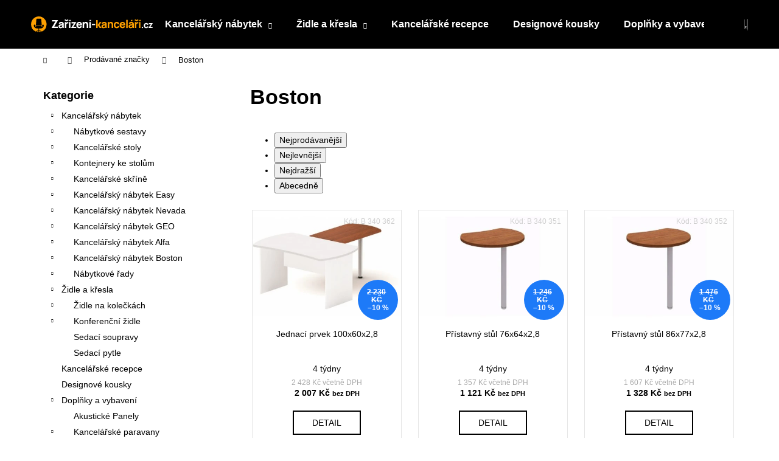

--- FILE ---
content_type: text/html; charset=utf-8
request_url: https://www.zarizeni-kancelari.cz/znacka/boston/
body_size: 19381
content:
<!doctype html><html lang="cs" dir="ltr" class="header-background-dark external-fonts-loaded"><head><meta charset="utf-8" /><meta name="viewport" content="width=device-width,initial-scale=1" /><title>Boston - Zařízení-kanceláří.cz</title><link rel="preconnect" href="https://cdn.myshoptet.com" /><link rel="dns-prefetch" href="https://cdn.myshoptet.com" /><link rel="preload" href="https://cdn.myshoptet.com/prj/dist/master/cms/libs/jquery/jquery-1.11.3.min.js" as="script" /><link href="https://cdn.myshoptet.com/prj/dist/master/shop/dist/font-shoptet-12.css.d637f40c301981789c16.css" rel="stylesheet"><script>
dataLayer = [];
dataLayer.push({'shoptet' : {
    "pageId": -24,
    "pageType": "article",
    "currency": "CZK",
    "currencyInfo": {
        "decimalSeparator": ",",
        "exchangeRate": 1,
        "priceDecimalPlaces": 0,
        "symbol": "K\u010d",
        "symbolLeft": 0,
        "thousandSeparator": " "
    },
    "language": "cs",
    "projectId": 445408,
    "cartInfo": {
        "id": null,
        "freeShipping": false,
        "freeShippingFrom": 5000,
        "leftToFreeGift": {
            "formattedPrice": "0 K\u010d",
            "priceLeft": 0
        },
        "freeGift": false,
        "leftToFreeShipping": {
            "priceLeft": 5000,
            "dependOnRegion": 0,
            "formattedPrice": "5 000 K\u010d"
        },
        "discountCoupon": [],
        "getNoBillingShippingPrice": {
            "withoutVat": 0,
            "vat": 0,
            "withVat": 0
        },
        "cartItems": [],
        "taxMode": "ORDINARY"
    },
    "cart": [],
    "customer": {
        "priceRatio": 1,
        "priceListId": 1,
        "groupId": null,
        "registered": false,
        "mainAccount": false
    }
}});
</script>
<meta property="og:type" content="website"><meta property="og:site_name" content="zarizeni-kancelari.cz"><meta property="og:url" content="https://www.zarizeni-kancelari.cz/znacka/boston/"><meta property="og:title" content="Boston - Zařízení-kanceláří.cz"><meta name="author" content="Zařízení-kanceláří.cz"><meta name="web_author" content="Shoptet.cz"><meta name="dcterms.rightsHolder" content="www.zarizeni-kancelari.cz"><meta name="robots" content="index,follow"><meta property="og:image" content="https://cdn.myshoptet.com/usr/www.zarizeni-kancelari.cz/user/logos/logo.svg?t=1769350917"><meta property="og:description" content="Boston"><meta name="description" content="Boston"><meta name="google-site-verification" content="MBSIXogbhB3enwHW0Ii_WrdIjrUm_nhmXi6bH_wr76s"><style>:root {--color-primary: #000000;--color-primary-h: 0;--color-primary-s: 0%;--color-primary-l: 0%;--color-primary-hover: #343434;--color-primary-hover-h: 0;--color-primary-hover-s: 0%;--color-primary-hover-l: 20%;--color-secondary: #000000;--color-secondary-h: 0;--color-secondary-s: 0%;--color-secondary-l: 0%;--color-secondary-hover: #343434;--color-secondary-hover-h: 0;--color-secondary-hover-s: 0%;--color-secondary-hover-l: 20%;--color-tertiary: #E2E2E2;--color-tertiary-h: 0;--color-tertiary-s: 0%;--color-tertiary-l: 89%;--color-tertiary-hover: #E2E2E2;--color-tertiary-hover-h: 0;--color-tertiary-hover-s: 0%;--color-tertiary-hover-l: 89%;--color-header-background: #000000;--template-font: "sans-serif";--template-headings-font: "sans-serif";--header-background-url: url("[data-uri]");--cookies-notice-background: #1A1937;--cookies-notice-color: #F8FAFB;--cookies-notice-button-hover: #f5f5f5;--cookies-notice-link-hover: #27263f;--templates-update-management-preview-mode-content: "Náhled aktualizací šablony je aktivní pro váš prohlížeč."}</style>
    
    <link href="https://cdn.myshoptet.com/prj/dist/master/shop/dist/main-12.less.a712b24f4ee06168baf8.css" rel="stylesheet" />
        
<link rel="next" href="/znacka/boston/strana-2/" />    <script>var shoptet = shoptet || {};</script>
    <script src="https://cdn.myshoptet.com/prj/dist/master/shop/dist/main-3g-header.js.05f199e7fd2450312de2.js"></script>
<!-- User include --><!-- project html code header -->
<link rel="stylesheet" href="https://zarizeni-kancelari.digihive.cz/static/css/slick.css"> 
<link rel="stylesheet" href="https://zarizeni-kancelari.digihive.cz/static/css/slick-theme.css"> 
<link rel="stylesheet" href="//cdn.jsdelivr.net/npm/featherlight@1.7.14/release/featherlight.min.css"> 
<link rel="stylesheet" href="https://zarizeni-kancelari.digihive.cz/static/css/lightbox.css?v=1">
<link rel="stylesheet" href="https://zarizeni-kancelari.digihive.cz/static/css/main.css?v=1">
<link rel="stylesheet" href="/user/documents/style.css?v=1.211">

<style>
.montaz small{margin-bottom:10px;display:block;}
.in-index #carousel .item img{display:block;}
.category__secondDescription{order:20;max-width:100%;background-color:#f6f6f6;padding:20px 20px 10px 20px;width:100%;}

.type-category main#content{display:flex;flex-direction:column;}
.type-category main#content .category-perex-bottom{order:20;max-width:100%;background-color:#f6f6f6;padding:20px 20px 10px 20px;width:100%;}
.type-category main#content .contacts{order:21;}
.price-final strong::after, .price-final .calculated-price::after{content:" bez DPH";font-size:11px; }
.products-block > div .p .prices > div.price-additional{display:block;margin-top:5px;}

.products-inline.products-top > div .p .price-additional{display:block!important;}
.dh-parameter__image img[src*="produkty_priplatky/empty.svg"]::before{content:"";background-color:#fff;}
.priplatky tr[polozka="0"]{display:none;}
.priplatky tr td{border-bottom:1px solid #f7f7f7;padding:10px;}
#productsRelated::before {content:"Související produkty"}
</style>

<!-- /User include --><link rel="shortcut icon" href="/favicon.ico" type="image/x-icon" /><link rel="canonical" href="https://www.zarizeni-kancelari.cz/znacka/boston/" />    <!-- Global site tag (gtag.js) - Google Analytics -->
    <script async src="https://www.googletagmanager.com/gtag/js?id=G-SLDESS1CD4"></script>
    <script>
        
        window.dataLayer = window.dataLayer || [];
        function gtag(){dataLayer.push(arguments);}
        

        
        gtag('js', new Date());

                gtag('config', 'UA-117356411-4', { 'groups': "UA" });
        
                gtag('config', 'G-SLDESS1CD4', {"groups":"GA4","send_page_view":false,"content_group":"article","currency":"CZK","page_language":"cs"});
        
        
        
        
        
        
                    gtag('event', 'page_view', {"send_to":"GA4","page_language":"cs","content_group":"article","currency":"CZK"});
        
        
        
        
        
        
        
        
        
        
        
        
        
        document.addEventListener('DOMContentLoaded', function() {
            if (typeof shoptet.tracking !== 'undefined') {
                for (var id in shoptet.tracking.bannersList) {
                    gtag('event', 'view_promotion', {
                        "send_to": "UA",
                        "promotions": [
                            {
                                "id": shoptet.tracking.bannersList[id].id,
                                "name": shoptet.tracking.bannersList[id].name,
                                "position": shoptet.tracking.bannersList[id].position
                            }
                        ]
                    });
                }
            }

            shoptet.consent.onAccept(function(agreements) {
                if (agreements.length !== 0) {
                    console.debug('gtag consent accept');
                    var gtagConsentPayload =  {
                        'ad_storage': agreements.includes(shoptet.config.cookiesConsentOptPersonalisation)
                            ? 'granted' : 'denied',
                        'analytics_storage': agreements.includes(shoptet.config.cookiesConsentOptAnalytics)
                            ? 'granted' : 'denied',
                                                                                                'ad_user_data': agreements.includes(shoptet.config.cookiesConsentOptPersonalisation)
                            ? 'granted' : 'denied',
                        'ad_personalization': agreements.includes(shoptet.config.cookiesConsentOptPersonalisation)
                            ? 'granted' : 'denied',
                        };
                    console.debug('update consent data', gtagConsentPayload);
                    gtag('consent', 'update', gtagConsentPayload);
                    dataLayer.push(
                        { 'event': 'update_consent' }
                    );
                }
            });
        });
    </script>
</head><body class="desktop id--24 in-znacka template-12 type-manufacturer-detail multiple-columns-body columns-3 ums_forms_redesign--off ums_a11y_category_page--on ums_discussion_rating_forms--off ums_flags_display_unification--on ums_a11y_login--on mobile-header-version-0"><noscript>
    <style>
        #header {
            padding-top: 0;
            position: relative !important;
            top: 0;
        }
        .header-navigation {
            position: relative !important;
        }
        .overall-wrapper {
            margin: 0 !important;
        }
        body:not(.ready) {
            visibility: visible !important;
        }
    </style>
    <div class="no-javascript">
        <div class="no-javascript__title">Musíte změnit nastavení vašeho prohlížeče</div>
        <div class="no-javascript__text">Podívejte se na: <a href="https://www.google.com/support/bin/answer.py?answer=23852">Jak povolit JavaScript ve vašem prohlížeči</a>.</div>
        <div class="no-javascript__text">Pokud používáte software na blokování reklam, může být nutné povolit JavaScript z této stránky.</div>
        <div class="no-javascript__text">Děkujeme.</div>
    </div>
</noscript>

        <div id="fb-root"></div>
        <script>
            window.fbAsyncInit = function() {
                FB.init({
                    autoLogAppEvents : true,
                    xfbml            : true,
                    version          : 'v24.0'
                });
            };
        </script>
        <script async defer crossorigin="anonymous" src="https://connect.facebook.net/cs_CZ/sdk.js#xfbml=1&version=v24.0"></script><a href="#content" class="skip-link sr-only">Přejít na obsah</a><div class="overall-wrapper">
    <div class="user-action">
                        <dialog id="login" class="dialog dialog--modal dialog--fullscreen js-dialog--modal" aria-labelledby="loginHeading">
        <div class="dialog__close dialog__close--arrow">
                        <button type="button" class="btn toggle-window-arr" data-dialog-close data-testid="backToShop">Zpět <span>do obchodu</span></button>
            </div>
        <div class="dialog__wrapper">
            <div class="dialog__content dialog__content--form">
                <div class="dialog__header">
                    <h2 id="loginHeading" class="dialog__heading dialog__heading--login">Přihlášení k vašemu účtu</h2>
                </div>
                <div id="customerLogin" class="dialog__body">
                    <form action="/action/Customer/Login/" method="post" id="formLoginIncluded" class="csrf-enabled formLogin" data-testid="formLogin"><input type="hidden" name="referer" value="" /><div class="form-group"><div class="input-wrapper email js-validated-element-wrapper no-label"><input type="email" name="email" class="form-control" autofocus placeholder="E-mailová adresa (např. jan@novak.cz)" data-testid="inputEmail" autocomplete="email" required /></div></div><div class="form-group"><div class="input-wrapper password js-validated-element-wrapper no-label"><input type="password" name="password" class="form-control" placeholder="Heslo" data-testid="inputPassword" autocomplete="current-password" required /><span class="no-display">Nemůžete vyplnit toto pole</span><input type="text" name="surname" value="" class="no-display" /></div></div><div class="form-group"><div class="login-wrapper"><button type="submit" class="btn btn-secondary btn-text btn-login" data-testid="buttonSubmit">Přihlásit se</button><div class="password-helper"><a href="/registrace/" data-testid="signup" rel="nofollow">Nová registrace</a><a href="/klient/zapomenute-heslo/" rel="nofollow">Zapomenuté heslo</a></div></div></div></form>
                </div>
            </div>
        </div>
    </dialog>
            </div>
<header id="header"><div class="container navigation-wrapper"><div class="site-name"><a href="/" data-testid="linkWebsiteLogo"><img src="https://cdn.myshoptet.com/usr/www.zarizeni-kancelari.cz/user/logos/logo.svg" alt="Zařízení-kanceláří.cz" fetchpriority="low" /></a></div><nav id="navigation" aria-label="Hlavní menu" data-collapsible="true"><div class="navigation-in menu"><ul class="menu-level-1" role="menubar" data-testid="headerMenuItems"><li class="menu-item-2469 ext" role="none"><a href="/kancelarsky-nabytek-2/" data-testid="headerMenuItem" role="menuitem" aria-haspopup="true" aria-expanded="false"><b>Kancelářský nábytek</b><span class="submenu-arrow"></span></a><ul class="menu-level-2" aria-label="Kancelářský nábytek" tabindex="-1" role="menu"><li class="menu-item-2163" role="none"><a href="/nabytkove-sestavy/" data-image="https://cdn.myshoptet.com/usr/www.zarizeni-kancelari.cz/user/categories/thumb/nabytkove-sestavy-1.jpg" data-testid="headerMenuItem" role="menuitem"><span>Nábytkové sestavy</span></a>
                        </li><li class="menu-item-2130" role="none"><a href="/kancelarske-stoly/" data-image="https://cdn.myshoptet.com/usr/www.zarizeni-kancelari.cz/user/categories/thumb/kancelarske-stoly-1.jpg" data-testid="headerMenuItem" role="menuitem"><span>Kancelářské stoly</span></a>
                        </li><li class="menu-item-2172" role="none"><a href="/kontejnery-ke-stolum/" data-image="https://cdn.myshoptet.com/usr/www.zarizeni-kancelari.cz/user/categories/thumb/kontejnery-ke-stolum-1.jpg" data-testid="headerMenuItem" role="menuitem"><span>Kontejnery ke stolům</span></a>
                        </li><li class="menu-item-2148" role="none"><a href="/kancelarske-skrine/" data-image="https://cdn.myshoptet.com/usr/www.zarizeni-kancelari.cz/user/categories/thumb/kancelarske-skrine-1.jpg" data-testid="headerMenuItem" role="menuitem"><span>Kancelářské skříně</span></a>
                        </li><li class="menu-item-2205" role="none"><a href="/nabytek-easy/" data-image="https://cdn.myshoptet.com/usr/www.zarizeni-kancelari.cz/user/categories/thumb/01_web.jpg" data-testid="headerMenuItem" role="menuitem"><span>Kancelářský nábytek Easy</span></a>
                        </li><li class="menu-item-2124" role="none"><a href="/nabytek-nevada/" data-image="https://cdn.myshoptet.com/usr/www.zarizeni-kancelari.cz/user/categories/thumb/kn-nevada-2.jpg" data-testid="headerMenuItem" role="menuitem"><span>Kancelářský nábytek Nevada</span></a>
                        </li><li class="menu-item-2403" role="none"><a href="/kancelarsky-nabytek-geo/" data-image="https://cdn.myshoptet.com/usr/www.zarizeni-kancelari.cz/user/categories/thumb/kn-geo-2.jpg" data-testid="headerMenuItem" role="menuitem"><span>Kancelářský nábytek GEO</span></a>
                        </li><li class="menu-item-2265" role="none"><a href="/kancelarsky-nabytek-alfa/" data-image="https://cdn.myshoptet.com/usr/www.zarizeni-kancelari.cz/user/categories/thumb/kn-alfa-1.jpg" data-testid="headerMenuItem" role="menuitem"><span>Kancelářský nábytek Alfa</span></a>
                        </li><li class="menu-item-2217" role="none"><a href="/nabytek-boston/" data-image="https://cdn.myshoptet.com/usr/www.zarizeni-kancelari.cz/user/categories/thumb/berlin-13_web.jpg" data-testid="headerMenuItem" role="menuitem"><span>Kancelářský nábytek Boston</span></a>
                        </li><li class="menu-item-2121" role="none"><a href="/kancelarsky-nabytek/" data-image="https://cdn.myshoptet.com/usr/www.zarizeni-kancelari.cz/user/categories/thumb/nabytkove-rady-1.jpg" data-testid="headerMenuItem" role="menuitem"><span>Nábytkové řady</span></a>
                        </li></ul></li>
<li class="menu-item-2472 ext" role="none"><a href="/zidle-a-kresla/" data-testid="headerMenuItem" role="menuitem" aria-haspopup="true" aria-expanded="false"><b>Židle a křesla</b><span class="submenu-arrow"></span></a><ul class="menu-level-2" aria-label="Židle a křesla" tabindex="-1" role="menu"><li class="menu-item-2139" role="none"><a href="/zidle-na-koleckach/" data-image="https://cdn.myshoptet.com/usr/www.zarizeni-kancelari.cz/user/categories/thumb/zidle-na-koleckach-1.jpg" data-testid="headerMenuItem" role="menuitem"><span>Židle na kolečkách</span></a>
                        </li><li class="menu-item-2244" role="none"><a href="/konferencni-zidle/" data-image="https://cdn.myshoptet.com/usr/www.zarizeni-kancelari.cz/user/categories/thumb/konferencni-zidle-1.jpg" data-testid="headerMenuItem" role="menuitem"><span>Konferenční židle</span></a>
                        </li><li class="menu-item-2256" role="none"><a href="/sedaci-soupravy/" data-image="https://cdn.myshoptet.com/usr/www.zarizeni-kancelari.cz/user/categories/thumb/sedaci-soupravy-1.jpg" data-testid="headerMenuItem" role="menuitem"><span>Sedací soupravy</span></a>
                        </li><li class="menu-item-2253" role="none"><a href="/sedaci-vaky/" data-image="https://cdn.myshoptet.com/usr/www.zarizeni-kancelari.cz/user/categories/thumb/sedaci-pytle-1.jpg" data-testid="headerMenuItem" role="menuitem"><span>Sedací pytle</span></a>
                        </li></ul></li>
<li class="menu-item-2241" role="none"><a href="/kancelarske-recepce/" data-testid="headerMenuItem" role="menuitem" aria-expanded="false"><b>Kancelářské recepce</b></a></li>
<li class="menu-item-2585" role="none"><a href="/designove-kousky/" data-testid="headerMenuItem" role="menuitem" aria-expanded="false"><b>Designové kousky</b></a></li>
<li class="menu-item-2541 ext" role="none"><a href="/doplnky-a-vybaveni/" data-testid="headerMenuItem" role="menuitem" aria-haspopup="true" aria-expanded="false"><b>Doplňky a vybavení</b><span class="submenu-arrow"></span></a><ul class="menu-level-2" aria-label="Doplňky a vybavení" tabindex="-1" role="menu"><li class="menu-item-2526" role="none"><a href="/akusticke-panely/" data-image="https://cdn.myshoptet.com/usr/www.zarizeni-kancelari.cz/user/categories/thumb/akusticke-panely-2.png" data-testid="headerMenuItem" role="menuitem"><span>Akustické Panely</span></a>
                        </li><li class="menu-item-2496" role="none"><a href="/kancelarske-paravany/" data-image="https://cdn.myshoptet.com/usr/www.zarizeni-kancelari.cz/user/categories/thumb/kancelarske-paravany-2.jpg" data-testid="headerMenuItem" role="menuitem"><span>Kancelářské paravany</span></a>
                        </li><li class="menu-item-2511" role="none"><a href="/kancelarske-vesaky/" data-image="https://cdn.myshoptet.com/usr/www.zarizeni-kancelari.cz/user/categories/thumb/kancelarske-vesaky-2.jpg" data-testid="headerMenuItem" role="menuitem"><span>Kancelářské věšáky</span></a>
                        </li><li class="menu-item-2520" role="none"><a href="/kancelarske-lampicky/" data-image="https://cdn.myshoptet.com/usr/www.zarizeni-kancelari.cz/user/categories/thumb/kancelarske-lampicky-2.jpg" data-testid="headerMenuItem" role="menuitem"><span>Kancelářské lampičky</span></a>
                        </li><li class="menu-item-2514" role="none"><a href="/elektricke-zasuvky-do-stolu/" data-image="https://cdn.myshoptet.com/usr/www.zarizeni-kancelari.cz/user/categories/thumb/elektricke-zasuvky-do-stolu-2.jpg" data-testid="headerMenuItem" role="menuitem"><span>Elektrické zásuvky do stolů</span></a>
                        </li><li class="menu-item-2529" role="none"><a href="/vyprodej-vzorku/" data-image="https://cdn.myshoptet.com/usr/www.zarizeni-kancelari.cz/user/categories/thumb/vyprodej-vzorku-2.jpg" data-testid="headerMenuItem" role="menuitem"><span>Výprodej vzorků</span></a>
                        </li></ul></li>
<li class="menu-item-39" role="none"><a href="/obchodni-podminky/" data-testid="headerMenuItem" role="menuitem" aria-expanded="false"><b>Obchodní podmínky</b></a></li>
<li class="menu-item-29" role="none"><a href="/kontaktujte-nas/" data-testid="headerMenuItem" role="menuitem" aria-expanded="false"><b>Kontakty</b></a></li>
</ul></div><span class="navigation-close"></span></nav><div class="menu-helper" data-testid="hamburgerMenu"><span>Více</span></div>

    <div class="navigation-buttons">
                <a href="#" class="toggle-window" data-target="search" data-testid="linkSearchIcon"><span class="sr-only">Hledat</span></a>
                    
        <button class="top-nav-button top-nav-button-login" type="button" data-dialog-id="login" aria-haspopup="dialog" aria-controls="login" data-testid="signin">
            <span class="sr-only">Přihlášení</span>
        </button>
                    <a href="/kosik/" class="toggle-window cart-count" data-target="cart" data-testid="headerCart" rel="nofollow" aria-haspopup="dialog" aria-expanded="false" aria-controls="cart-widget"><span class="sr-only">Nákupní košík</span></a>
        <a href="#" class="toggle-window" data-target="navigation" data-testid="hamburgerMenu"><span class="sr-only">Menu</span></a>
    </div>

</div></header><!-- / header -->


<div id="content-wrapper" class="container content-wrapper">
    
                                <div class="breadcrumbs navigation-home-icon-wrapper" itemscope itemtype="https://schema.org/BreadcrumbList">
                                                                            <span id="navigation-first" data-basetitle="Zařízení-kanceláří.cz" itemprop="itemListElement" itemscope itemtype="https://schema.org/ListItem">
                <a href="/" itemprop="item" class="navigation-home-icon"><span class="sr-only" itemprop="name">Domů</span></a>
                <span class="navigation-bullet">/</span>
                <meta itemprop="position" content="1" />
            </span>
                                <span id="navigation-1" itemprop="itemListElement" itemscope itemtype="https://schema.org/ListItem">
                <a href="/znacka/" itemprop="item" data-testid="breadcrumbsSecondLevel"><span itemprop="name">Prodávané značky</span></a>
                <span class="navigation-bullet">/</span>
                <meta itemprop="position" content="2" />
            </span>
                                            <span id="navigation-2" itemprop="itemListElement" itemscope itemtype="https://schema.org/ListItem" data-testid="breadcrumbsLastLevel">
                <meta itemprop="item" content="https://www.zarizeni-kancelari.cz/znacka/boston/" />
                <meta itemprop="position" content="3" />
                <span itemprop="name" data-title="Boston">Boston</span>
            </span>
            </div>
            
    <div class="content-wrapper-in">
                                                <aside class="sidebar sidebar-left"  data-testid="sidebarMenu">
                                                                                                <div class="sidebar-inner">
                                                                                                        <div class="box box-bg-variant box-categories">    <div class="skip-link__wrapper">
        <span id="categories-start" class="skip-link__target js-skip-link__target sr-only" tabindex="-1">&nbsp;</span>
        <a href="#categories-end" class="skip-link skip-link--start sr-only js-skip-link--start">Přeskočit kategorie</a>
    </div>

<h4>Kategorie</h4>


<div id="categories"><div class="categories cat-01 expandable expanded" id="cat-2469"><div class="topic"><a href="/kancelarsky-nabytek-2/">Kancelářský nábytek<span class="cat-trigger">&nbsp;</span></a></div>

                    <ul class=" expanded">
                                        <li class="
                                 expandable                                 external">
                <a href="/nabytkove-sestavy/">
                    Nábytkové sestavy
                    <span class="cat-trigger">&nbsp;</span>                </a>
                                                            

    
                                                </li>
                                <li class="
                                 expandable                                 external">
                <a href="/kancelarske-stoly/">
                    Kancelářské stoly
                    <span class="cat-trigger">&nbsp;</span>                </a>
                                                            

    
                                                </li>
                                <li class="
                                 expandable                                 external">
                <a href="/kontejnery-ke-stolum/">
                    Kontejnery ke stolům
                    <span class="cat-trigger">&nbsp;</span>                </a>
                                                            

    
                                                </li>
                                <li class="
                                 expandable                                 external">
                <a href="/kancelarske-skrine/">
                    Kancelářské skříně
                    <span class="cat-trigger">&nbsp;</span>                </a>
                                                            

    
                                                </li>
                                <li class="
                                 expandable                                 external">
                <a href="/nabytek-easy/">
                    Kancelářský nábytek Easy
                    <span class="cat-trigger">&nbsp;</span>                </a>
                                                            

    
                                                </li>
                                <li class="
                                 expandable                                 external">
                <a href="/nabytek-nevada/">
                    Kancelářský nábytek Nevada
                    <span class="cat-trigger">&nbsp;</span>                </a>
                                                            

    
                                                </li>
                                <li class="
                                 expandable                                 external">
                <a href="/kancelarsky-nabytek-geo/">
                    Kancelářský nábytek GEO
                    <span class="cat-trigger">&nbsp;</span>                </a>
                                                            

    
                                                </li>
                                <li class="
                                 expandable                                 external">
                <a href="/kancelarsky-nabytek-alfa/">
                    Kancelářský nábytek Alfa
                    <span class="cat-trigger">&nbsp;</span>                </a>
                                                            

    
                                                </li>
                                <li class="
                                 expandable                                 external">
                <a href="/nabytek-boston/">
                    Kancelářský nábytek Boston
                    <span class="cat-trigger">&nbsp;</span>                </a>
                                                            

    
                                                </li>
                                <li class="
                                 expandable                                 external">
                <a href="/kancelarsky-nabytek/">
                    Nábytkové řady
                    <span class="cat-trigger">&nbsp;</span>                </a>
                                                            

    
                                                </li>
                </ul>
    </div><div class="categories cat-02 expandable expanded" id="cat-2472"><div class="topic"><a href="/zidle-a-kresla/">Židle a křesla<span class="cat-trigger">&nbsp;</span></a></div>

                    <ul class=" expanded">
                                        <li class="
                                 expandable                                 external">
                <a href="/zidle-na-koleckach/">
                    Židle na kolečkách
                    <span class="cat-trigger">&nbsp;</span>                </a>
                                                            

    
                                                </li>
                                <li class="
                                 expandable                                 external">
                <a href="/konferencni-zidle/">
                    Konferenční židle
                    <span class="cat-trigger">&nbsp;</span>                </a>
                                                            

    
                                                </li>
                                <li >
                <a href="/sedaci-soupravy/">
                    Sedací soupravy
                                    </a>
                                                                </li>
                                <li >
                <a href="/sedaci-vaky/">
                    Sedací pytle
                                    </a>
                                                                </li>
                </ul>
    </div><div class="categories cat-01 expanded" id="cat-2241"><div class="topic"><a href="/kancelarske-recepce/">Kancelářské recepce<span class="cat-trigger">&nbsp;</span></a></div></div><div class="categories cat-02 expanded" id="cat-2585"><div class="topic"><a href="/designove-kousky/">Designové kousky<span class="cat-trigger">&nbsp;</span></a></div></div><div class="categories cat-01 expandable expanded" id="cat-2541"><div class="topic"><a href="/doplnky-a-vybaveni/">Doplňky a vybavení<span class="cat-trigger">&nbsp;</span></a></div>

                    <ul class=" expanded">
                                        <li >
                <a href="/akusticke-panely/">
                    Akustické Panely
                                    </a>
                                                                </li>
                                <li class="
                                 expandable                                 external">
                <a href="/kancelarske-paravany/">
                    Kancelářské paravany
                    <span class="cat-trigger">&nbsp;</span>                </a>
                                                            

    
                                                </li>
                                <li >
                <a href="/kancelarske-vesaky/">
                    Kancelářské věšáky
                                    </a>
                                                                </li>
                                <li >
                <a href="/kancelarske-lampicky/">
                    Kancelářské lampičky
                                    </a>
                                                                </li>
                                <li >
                <a href="/elektricke-zasuvky-do-stolu/">
                    Elektrické zásuvky do stolů
                                    </a>
                                                                </li>
                                <li >
                <a href="/vyprodej-vzorku/">
                    Výprodej vzorků
                                    </a>
                                                                </li>
                </ul>
    </div>        </div>

    <div class="skip-link__wrapper">
        <a href="#categories-start" class="skip-link skip-link--end sr-only js-skip-link--end" tabindex="-1" hidden>Přeskočit kategorie</a>
        <span id="categories-end" class="skip-link__target js-skip-link__target sr-only" tabindex="-1">&nbsp;</span>
    </div>
</div>
                                                                                                            <div class="box box-bg-default box-sm box-filters"><div id="filters-default-position" data-filters-default-position="left"></div><div class="filters-wrapper"><div class="filters-unveil-button-wrapper" data-testid='buttonOpenFilter'><a href="#" class="btn btn-default unveil-button" data-unveil="filters" data-text="Zavřít filtr">Otevřít filtr </a></div><div id="filters" class="filters"><div class="slider-wrapper"><h4><span>Cena</span></h4><div class="slider-header"><span class="from"><span id="min">370</span> Kč</span><span class="to"><span id="max">25500</span> Kč</span></div><div class="slider-content"><div id="slider" class="param-price-filter"></div></div><span id="currencyExchangeRate" class="no-display">1</span><span id="categoryMinValue" class="no-display">370</span><span id="categoryMaxValue" class="no-display">25500</span></div><form action="/action/ProductsListing/setPriceFilter/" method="post" id="price-filter-form"><fieldset id="price-filter"><input type="hidden" value="370" name="priceMin" id="price-value-min" /><input type="hidden" value="25500" name="priceMax" id="price-value-max" /><input type="hidden" name="referer" value="/znacka/boston/" /></fieldset></form><div class="filter-sections"><div class="filter-section filter-section-boolean"><div class="param-filter-top"><form action="/action/ProductsListing/setStockFilter/" method="post"><fieldset><div><input type="checkbox" value="1" name="stock" id="stock" data-url="https://www.zarizeni-kancelari.cz/znacka/boston/?stock=1" data-filter-id="1" data-filter-code="stock"  disabled="disabled" autocomplete="off" /><label for="stock" class="filter-label disabled">Na skladě <span class="filter-count">0</span></label></div><input type="hidden" name="referer" value="/znacka/boston/" /></fieldset></form></div></div></div></div></div></div>
                                                                                                            <div class="box box-bg-variant box-sm box-topProducts">        <div class="top-products-wrapper js-top10" >
        <h4><span>Top 10 produktů</span></h4>
        <ol class="top-products">
                            <li class="display-image">
                                            <a href="/vyskove-stavitelny-stul-alfa-up--160-x-80-cm--vyska-63-129-cm/" class="top-products-image">
                            <img src="data:image/svg+xml,%3Csvg%20width%3D%22100%22%20height%3D%22100%22%20xmlns%3D%22http%3A%2F%2Fwww.w3.org%2F2000%2Fsvg%22%3E%3C%2Fsvg%3E" alt="Výškově stavitelný stůl Alfa UP, 160 x 80 cm, výška 63 - 129 cm" width="100" height="100"  data-src="https://cdn.myshoptet.com/usr/www.zarizeni-kancelari.cz/user/shop/related/293349_vyskove-stavitelny-stul-alfa-up--160-x-80-cm--vyska-63-129-cm.jpg?61b9c0c0" fetchpriority="low" />
                        </a>
                                        <a href="/vyskove-stavitelny-stul-alfa-up--160-x-80-cm--vyska-63-129-cm/" class="top-products-content">
                        <span class="top-products-name">  Výškově stavitelný stůl Alfa UP, 160 x 80 cm, výška 63 - 129 cm</span>
                        
                                                        <strong>
                                9 999 Kč
                                    

                            </strong>
                                                    
                    </a>
                </li>
                            <li class="display-image">
                                            <a href="/kancelarska-zidle-game-sef/" class="top-products-image">
                            <img src="data:image/svg+xml,%3Csvg%20width%3D%22100%22%20height%3D%22100%22%20xmlns%3D%22http%3A%2F%2Fwww.w3.org%2F2000%2Fsvg%22%3E%3C%2Fsvg%3E" alt="vyr 2074 gamesefpdh1" width="100" height="100"  data-src="https://cdn.myshoptet.com/usr/www.zarizeni-kancelari.cz/user/shop/related/293133-4_vyr-2074-gamesefpdh1.jpg?68e392a1" fetchpriority="low" />
                        </a>
                                        <a href="/kancelarska-zidle-game-sef/" class="top-products-content">
                        <span class="top-products-name">  Kancelářská židle GAME ŠÉF</span>
                        
                                                        <strong>
                                5 196 Kč
                                    

                            </strong>
                                                    
                    </a>
                </li>
                            <li class="display-image">
                                            <a href="/nabytkova-sestava-easy-1/" class="top-products-image">
                            <img src="data:image/svg+xml,%3Csvg%20width%3D%22100%22%20height%3D%22100%22%20xmlns%3D%22http%3A%2F%2Fwww.w3.org%2F2000%2Fsvg%22%3E%3C%2Fsvg%3E" alt="Nábytková sestava Easy 1" width="100" height="100"  data-src="https://cdn.myshoptet.com/usr/www.zarizeni-kancelari.cz/user/shop/related/293577_nabytkova-sestava-easy-1.jpg?61b9c0d3" fetchpriority="low" />
                        </a>
                                        <a href="/nabytkova-sestava-easy-1/" class="top-products-content">
                        <span class="top-products-name">  Nábytková sestava Easy 1</span>
                        
                                                        <strong>
                                19 113 Kč
                                    

                            </strong>
                                                    
                    </a>
                </li>
                            <li class="display-image">
                                            <a href="/recepce-tera/" class="top-products-image">
                            <img src="data:image/svg+xml,%3Csvg%20width%3D%22100%22%20height%3D%22100%22%20xmlns%3D%22http%3A%2F%2Fwww.w3.org%2F2000%2Fsvg%22%3E%3C%2Fsvg%3E" alt="Recepce Tera" width="100" height="100"  data-src="https://cdn.myshoptet.com/usr/www.zarizeni-kancelari.cz/user/shop/related/293679-6_recepce-tera.jpg?61b9c0de" fetchpriority="low" />
                        </a>
                                        <a href="/recepce-tera/" class="top-products-content">
                        <span class="top-products-name">  Recepce Tera</span>
                        
                                                        <strong>
                                15 030 Kč
                                    

                            </strong>
                                                    
                    </a>
                </li>
                            <li class="display-image">
                                            <a href="/recepce-wave/" class="top-products-image">
                            <img src="data:image/svg+xml,%3Csvg%20width%3D%22100%22%20height%3D%22100%22%20xmlns%3D%22http%3A%2F%2Fwww.w3.org%2F2000%2Fsvg%22%3E%3C%2Fsvg%3E" alt="Recepce Wave" width="100" height="100"  data-src="https://cdn.myshoptet.com/usr/www.zarizeni-kancelari.cz/user/shop/related/291825_recepce-wave.jpg?61b9c069" fetchpriority="low" />
                        </a>
                                        <a href="/recepce-wave/" class="top-products-content">
                        <span class="top-products-name">  Recepce Wave</span>
                        
                                                        <strong>
                                26 325 Kč
                                    

                            </strong>
                                                    
                    </a>
                </li>
                            <li class="display-image">
                                            <a href="/nabytkova-sestava-nevada-6/" class="top-products-image">
                            <img src="data:image/svg+xml,%3Csvg%20width%3D%22100%22%20height%3D%22100%22%20xmlns%3D%22http%3A%2F%2Fwww.w3.org%2F2000%2Fsvg%22%3E%3C%2Fsvg%3E" alt="Nábytková sestava Nevada 6" width="100" height="100"  data-src="https://cdn.myshoptet.com/usr/www.zarizeni-kancelari.cz/user/shop/related/291462-4_nabytkova-sestava-nevada-6.jpg?61b9c043" fetchpriority="low" />
                        </a>
                                        <a href="/nabytkova-sestava-nevada-6/" class="top-products-content">
                        <span class="top-products-name">  Nábytková sestava Nevada 6</span>
                        
                                                        <strong>
                                60 274 Kč
                                    

                            </strong>
                                                    
                    </a>
                </li>
                            <li class="display-image">
                                            <a href="/jednaci-stul-nevada-220x120x76-2/" class="top-products-image">
                            <img src="data:image/svg+xml,%3Csvg%20width%3D%22100%22%20height%3D%22100%22%20xmlns%3D%22http%3A%2F%2Fwww.w3.org%2F2000%2Fsvg%22%3E%3C%2Fsvg%3E" alt="dub charleston (9)" width="100" height="100"  data-src="https://cdn.myshoptet.com/usr/www.zarizeni-kancelari.cz/user/shop/related/287736-6_dub-charleston--9.jpg?63f72a68" fetchpriority="low" />
                        </a>
                                        <a href="/jednaci-stul-nevada-220x120x76-2/" class="top-products-content">
                        <span class="top-products-name">  Jednací stůl Nevada 220 x 120 x 76,2 cm</span>
                        
                                                        <strong>
                                9 480 Kč
                                    

                            </strong>
                                                    
                    </a>
                </li>
                            <li class="display-image">
                                            <a href="/kancelarska-zidle-accis-pro/" class="top-products-image">
                            <img src="data:image/svg+xml,%3Csvg%20width%3D%22100%22%20height%3D%22100%22%20xmlns%3D%22http%3A%2F%2Fwww.w3.org%2F2000%2Fsvg%22%3E%3C%2Fsvg%3E" alt="f97d46a3 524 849c51dce8c9a7352419fa34c188aba1" width="100" height="100"  data-src="https://cdn.myshoptet.com/usr/www.zarizeni-kancelari.cz/user/shop/related/294121-14_f97d46a3-524-849c51dce8c9a7352419fa34c188aba1.jpg?64799db4" fetchpriority="low" />
                        </a>
                                        <a href="/kancelarska-zidle-accis-pro/" class="top-products-content">
                        <span class="top-products-name">  Kancelářská židle ACCIS PRO</span>
                        
                                                        <strong>
                                12 616 Kč
                                    

                            </strong>
                                                    
                    </a>
                </li>
                            <li class="display-image">
                                            <a href="/jednaci-stul-alfa-400--180-x-80-cm/" class="top-products-image">
                            <img src="data:image/svg+xml,%3Csvg%20width%3D%22100%22%20height%3D%22100%22%20xmlns%3D%22http%3A%2F%2Fwww.w3.org%2F2000%2Fsvg%22%3E%3C%2Fsvg%3E" alt="Jednací stůl Alfa 400, 180 x 80 cm" width="100" height="100"  data-src="https://cdn.myshoptet.com/usr/www.zarizeni-kancelari.cz/user/shop/related/288648_jednaci-stul-alfa-400--180-x-80-cm.jpg?61b9bf67" fetchpriority="low" />
                        </a>
                                        <a href="/jednaci-stul-alfa-400--180-x-80-cm/" class="top-products-content">
                        <span class="top-products-name">  Jednací stůl Alfa 400, 180 x 80 cm</span>
                        
                                                        <strong>
                                11 610 Kč
                                    

                            </strong>
                                                    
                    </a>
                </li>
                            <li class="display-image">
                                            <a href="/otocna-stolicka-pouffe-mickey/" class="top-products-image">
                            <img src="data:image/svg+xml,%3Csvg%20width%3D%22100%22%20height%3D%22100%22%20xmlns%3D%22http%3A%2F%2Fwww.w3.org%2F2000%2Fsvg%22%3E%3C%2Fsvg%3E" alt="b2bd8360 524 b83b7d738add10b9da2041382102fc33" width="100" height="100"  data-src="https://cdn.myshoptet.com/usr/www.zarizeni-kancelari.cz/user/shop/related/293670-14_b2bd8360-524-b83b7d738add10b9da2041382102fc33.jpg?64785e24" fetchpriority="low" />
                        </a>
                                        <a href="/otocna-stolicka-pouffe-mickey/" class="top-products-content">
                        <span class="top-products-name">  Otočná stolička pouffe MICKEY</span>
                        
                                                        <strong>
                                6 365 Kč
                                    

                            </strong>
                                                    
                    </a>
                </li>
                    </ol>
    </div>
</div>
                                                                    </div>
                                                            </aside>
                            <main id="content" class="content narrow">
                                <div class="manufacturerDetail">
        <h1 class="category-title" data-testid="titleCategory">Boston</h1>
                
    </div>
    <div id="filters-wrapper"></div>
                                            <div id="category-header" class="category-header">
    <div class="listSorting js-listSorting">
        <h2 class="sr-only" id="listSortingHeading">Řazení produktů</h2>
        <ul class="listSorting__controls" aria-labelledby="listSortingHeading">
                                            <li>
                    <button
                        type="button"
                        id="listSortingControl-bestseller"
                        class="listSorting__control listSorting__control--current"
                        data-sort="bestseller"
                        data-url="https://www.zarizeni-kancelari.cz/znacka/boston/?order=bestseller"
                        aria-label="Nejprodávanější - Aktuálně nastavené řazení" aria-disabled="true">
                        Nejprodávanější
                    </button>
                </li>
                                            <li>
                    <button
                        type="button"
                        id="listSortingControl-price"
                        class="listSorting__control"
                        data-sort="price"
                        data-url="https://www.zarizeni-kancelari.cz/znacka/boston/?order=price"
                        >
                        Nejlevnější
                    </button>
                </li>
                                            <li>
                    <button
                        type="button"
                        id="listSortingControl--price"
                        class="listSorting__control"
                        data-sort="-price"
                        data-url="https://www.zarizeni-kancelari.cz/znacka/boston/?order=-price"
                        >
                        Nejdražší
                    </button>
                </li>
                                            <li>
                    <button
                        type="button"
                        id="listSortingControl-name"
                        class="listSorting__control"
                        data-sort="name"
                        data-url="https://www.zarizeni-kancelari.cz/znacka/boston/?order=name"
                        >
                        Abecedně
                    </button>
                </li>
                    </ul>
    </div>

    </div>
                                    
            <h2 id="productsListHeading" class="sr-only" tabindex="-1">Výpis produktů</h2>

            <div id="products" class="products products-page products-block" data-testid="productCards">
                                    
        
                                                                        <div class="product">
    <div class="p" data-micro="product" data-micro-product-id="288480" data-micro-identifier="5ba017bc-5d8f-11ec-9470-bc97e1a74491" data-testid="productItem">
                    <a href="/jednaci-prvek-100x60x2-8/" class="image">
                <img src="https://cdn.myshoptet.com/usr/www.zarizeni-kancelari.cz/user/shop/detail/288480_jednaci-prvek-100x60x2-8.jpg?61b9bf4c
" alt="Jednací prvek 100x60x2,8" data-micro-image="https://cdn.myshoptet.com/usr/www.zarizeni-kancelari.cz/user/shop/big/288480_jednaci-prvek-100x60x2-8.jpg?61b9bf4c" width="423" height="318"  fetchpriority="high" />
                                    <meta id="ogImage" property="og:image" content="https://cdn.myshoptet.com/usr/www.zarizeni-kancelari.cz/user/shop/big/288480_jednaci-prvek-100x60x2-8.jpg?61b9bf4c" />
                                                                                                                                    
    

    

    <div class="flags flags-extra">
      
                
                                                                              
            <span class="flag flag-discount">
                                                                                                            <span class="price-standard"><span>2 230 Kč</span></span>
                                                                                                                                                <span class="price-save">&ndash;10 %</span>
                                    </span>
              </div>

            </a>
        
        <div class="p-in">

            <div class="p-in-in">
                <a href="/jednaci-prvek-100x60x2-8/" class="name" data-micro="url">
                    <span data-micro="name" data-testid="productCardName">
                          Jednací prvek 100x60x2,8                    </span>
                </a>
                
                <div class="availability">
            <span>
                4 týdny            </span>
                                                            </div>
    
                            </div>

            <div class="p-bottom single-button">
                
                <div data-micro="offer"
    data-micro-price="2428.00"
    data-micro-price-currency="CZK"
    data-micro-warranty="1"
>
                    <div class="prices">
                                                                                
                                                        
                        
                        
                        
        <div class="price-additional">2 428 Kč&nbsp;včetně DPH</div>
        <div class="price price-final" data-testid="productCardPrice">
        <strong>
                                        2 007 Kč
                    </strong>
            

        
    </div>


                        

                    </div>

                    

                                            <div class="p-tools">
                                                                                    
    
                                                                                            <a href="/jednaci-prvek-100x60x2-8/" class="btn btn-primary" aria-hidden="true" tabindex="-1">Detail</a>
                                                    </div>
                    
                                                        

                </div>

            </div>

        </div>

        
    

                    <span class="p-code">
            Kód: <span data-micro="sku">B 340 362</span>
        </span>
    
    </div>
</div>
                                                    <div class="product">
    <div class="p" data-micro="product" data-micro-product-id="288462" data-micro-identifier="5b0d689a-5d8f-11ec-837e-bc97e1a74491" data-testid="productItem">
                    <a href="/pristavny-stul-76x64x2-8/" class="image">
                <img src="https://cdn.myshoptet.com/usr/www.zarizeni-kancelari.cz/user/shop/detail/288462_pristavny-stul-76x64x2-8.jpg?61b9bf4b
" alt="Přístavný stůl 76x64x2,8" data-micro-image="https://cdn.myshoptet.com/usr/www.zarizeni-kancelari.cz/user/shop/big/288462_pristavny-stul-76x64x2-8.jpg?61b9bf4b" width="423" height="318"  fetchpriority="low" />
                                                                                                                                    
    

    

    <div class="flags flags-extra">
      
                
                                                                              
            <span class="flag flag-discount">
                                                                                                            <span class="price-standard"><span>1 246 Kč</span></span>
                                                                                                                                                <span class="price-save">&ndash;10 %</span>
                                    </span>
              </div>

            </a>
        
        <div class="p-in">

            <div class="p-in-in">
                <a href="/pristavny-stul-76x64x2-8/" class="name" data-micro="url">
                    <span data-micro="name" data-testid="productCardName">
                          Přístavný stůl 76x64x2,8                    </span>
                </a>
                
                <div class="availability">
            <span>
                4 týdny            </span>
                                                            </div>
    
                            </div>

            <div class="p-bottom single-button">
                
                <div data-micro="offer"
    data-micro-price="1357.00"
    data-micro-price-currency="CZK"
    data-micro-warranty="1"
>
                    <div class="prices">
                                                                                
                                                        
                        
                        
                        
        <div class="price-additional">1 357 Kč&nbsp;včetně DPH</div>
        <div class="price price-final" data-testid="productCardPrice">
        <strong>
                                        1 121 Kč
                    </strong>
            

        
    </div>


                        

                    </div>

                    

                                            <div class="p-tools">
                                                                                    
    
                                                                                            <a href="/pristavny-stul-76x64x2-8/" class="btn btn-primary" aria-hidden="true" tabindex="-1">Detail</a>
                                                    </div>
                    
                                                        

                </div>

            </div>

        </div>

        
    

                    <span class="p-code">
            Kód: <span data-micro="sku">B 340 351</span>
        </span>
    
    </div>
</div>
                                                    <div class="product">
    <div class="p" data-micro="product" data-micro-product-id="288459" data-micro-identifier="5aee4942-5d8f-11ec-9787-bc97e1a74491" data-testid="productItem">
                    <a href="/pristavny-stul-86x77x2-8/" class="image">
                <img src="https://cdn.myshoptet.com/usr/www.zarizeni-kancelari.cz/user/shop/detail/288459_pristavny-stul-86x77x2-8.jpg?61b9bf4a
" alt="Přístavný stůl 86x77x2,8" data-shp-lazy="true" data-micro-image="https://cdn.myshoptet.com/usr/www.zarizeni-kancelari.cz/user/shop/big/288459_pristavny-stul-86x77x2-8.jpg?61b9bf4a" width="423" height="318"  fetchpriority="low" />
                                                                                                                                    
    

    

    <div class="flags flags-extra">
      
                
                                                                              
            <span class="flag flag-discount">
                                                                                                            <span class="price-standard"><span>1 476 Kč</span></span>
                                                                                                                                                <span class="price-save">&ndash;10 %</span>
                                    </span>
              </div>

            </a>
        
        <div class="p-in">

            <div class="p-in-in">
                <a href="/pristavny-stul-86x77x2-8/" class="name" data-micro="url">
                    <span data-micro="name" data-testid="productCardName">
                          Přístavný stůl 86x77x2,8                    </span>
                </a>
                
                <div class="availability">
            <span>
                4 týdny            </span>
                                                            </div>
    
                            </div>

            <div class="p-bottom single-button">
                
                <div data-micro="offer"
    data-micro-price="1607.00"
    data-micro-price-currency="CZK"
    data-micro-warranty="1"
>
                    <div class="prices">
                                                                                
                                                        
                        
                        
                        
        <div class="price-additional">1 607 Kč&nbsp;včetně DPH</div>
        <div class="price price-final" data-testid="productCardPrice">
        <strong>
                                        1 328 Kč
                    </strong>
            

        
    </div>


                        

                    </div>

                    

                                            <div class="p-tools">
                                                                                    
    
                                                                                            <a href="/pristavny-stul-86x77x2-8/" class="btn btn-primary" aria-hidden="true" tabindex="-1">Detail</a>
                                                    </div>
                    
                                                        

                </div>

            </div>

        </div>

        
    

                    <span class="p-code">
            Kód: <span data-micro="sku">B 340 352</span>
        </span>
    
    </div>
</div>
                                                    <div class="product">
    <div class="p" data-micro="product" data-micro-product-id="288456" data-micro-identifier="5ac6d8bc-5d8f-11ec-a233-bc97e1a74491" data-testid="productItem">
                    <a href="/pristavny-stul-70x64x2-8/" class="image">
                <img src="data:image/svg+xml,%3Csvg%20width%3D%22423%22%20height%3D%22318%22%20xmlns%3D%22http%3A%2F%2Fwww.w3.org%2F2000%2Fsvg%22%3E%3C%2Fsvg%3E" alt="Přístavný stůl 70x64x2,8" data-micro-image="https://cdn.myshoptet.com/usr/www.zarizeni-kancelari.cz/user/shop/big/288456_pristavny-stul-70x64x2-8.jpg?61b9bf4a" width="423" height="318"  data-src="https://cdn.myshoptet.com/usr/www.zarizeni-kancelari.cz/user/shop/detail/288456_pristavny-stul-70x64x2-8.jpg?61b9bf4a
" fetchpriority="low" />
                                                                                                                                    
    

    

    <div class="flags flags-extra">
      
                
                                                                              
            <span class="flag flag-discount">
                                                                                                            <span class="price-standard"><span>1 370 Kč</span></span>
                                                                                                                                                <span class="price-save">&ndash;10 %</span>
                                    </span>
              </div>

            </a>
        
        <div class="p-in">

            <div class="p-in-in">
                <a href="/pristavny-stul-70x64x2-8/" class="name" data-micro="url">
                    <span data-micro="name" data-testid="productCardName">
                          Přístavný stůl 70x64x2,8                    </span>
                </a>
                
                <div class="availability">
            <span>
                4 týdny            </span>
                                                            </div>
    
                            </div>

            <div class="p-bottom single-button">
                
                <div data-micro="offer"
    data-micro-price="1491.00"
    data-micro-price-currency="CZK"
    data-micro-warranty="1"
>
                    <div class="prices">
                                                                                
                                                        
                        
                        
                        
        <div class="price-additional">1 491 Kč&nbsp;včetně DPH</div>
        <div class="price price-final" data-testid="productCardPrice">
        <strong>
                                        1 233 Kč
                    </strong>
            

        
    </div>


                        

                    </div>

                    

                                            <div class="p-tools">
                                                                                    
    
                                                                                            <a href="/pristavny-stul-70x64x2-8/" class="btn btn-primary" aria-hidden="true" tabindex="-1">Detail</a>
                                                    </div>
                    
                                                        

                </div>

            </div>

        </div>

        
    

                    <span class="p-code">
            Kód: <span data-micro="sku">B 340 350</span>
        </span>
    
    </div>
</div>
                                                    <div class="product">
    <div class="p" data-micro="product" data-micro-product-id="288450" data-micro-identifier="5a9221c6-5d8f-11ec-ba94-bc97e1a74491" data-testid="productItem">
                    <a href="/police-velka-2/" class="image">
                <img src="data:image/svg+xml,%3Csvg%20width%3D%22423%22%20height%3D%22318%22%20xmlns%3D%22http%3A%2F%2Fwww.w3.org%2F2000%2Fsvg%22%3E%3C%2Fsvg%3E" alt="Police velká" data-micro-image="https://cdn.myshoptet.com/usr/www.zarizeni-kancelari.cz/user/shop/big/288450_police-velka.jpg?61b9bf4a" width="423" height="318"  data-src="https://cdn.myshoptet.com/usr/www.zarizeni-kancelari.cz/user/shop/detail/288450_police-velka.jpg?61b9bf4a
" fetchpriority="low" />
                                                                                                                                    
    

    

    <div class="flags flags-extra">
      
                
                                                                              
            <span class="flag flag-discount">
                                                                                                            <span class="price-standard"><span>2 514 Kč</span></span>
                                                                                                                                                <span class="price-save">&ndash;10 %</span>
                                    </span>
              </div>

            </a>
        
        <div class="p-in">

            <div class="p-in-in">
                <a href="/police-velka-2/" class="name" data-micro="url">
                    <span data-micro="name" data-testid="productCardName">
                          Police velká                    </span>
                </a>
                
                <div class="availability">
            <span>
                4 týdny            </span>
                                                            </div>
    
                            </div>

            <div class="p-bottom single-button">
                
                <div data-micro="offer"
    data-micro-price="2738.00"
    data-micro-price-currency="CZK"
    data-micro-warranty="1"
>
                    <div class="prices">
                                                                                
                                                        
                        
                        
                        
        <div class="price-additional">2 738 Kč&nbsp;včetně DPH</div>
        <div class="price price-final" data-testid="productCardPrice">
        <strong>
                                        2 262 Kč
                    </strong>
            

        
    </div>


                        

                    </div>

                    

                                            <div class="p-tools">
                                                                                    
    
                                                                                            <a href="/police-velka-2/" class="btn btn-primary" aria-hidden="true" tabindex="-1">Detail</a>
                                                    </div>
                    
                                                        

                </div>

            </div>

        </div>

        
    

                    <span class="p-code">
            Kód: <span data-micro="sku">BR61.1007</span>
        </span>
    
    </div>
</div>
                                                    <div class="product">
    <div class="p" data-micro="product" data-micro-product-id="288447" data-micro-identifier="5a70e63c-5d8f-11ec-82ee-bc97e1a74491" data-testid="productItem">
                    <a href="/police-stredni/" class="image">
                <img src="data:image/svg+xml,%3Csvg%20width%3D%22423%22%20height%3D%22318%22%20xmlns%3D%22http%3A%2F%2Fwww.w3.org%2F2000%2Fsvg%22%3E%3C%2Fsvg%3E" alt="Police střední" data-micro-image="https://cdn.myshoptet.com/usr/www.zarizeni-kancelari.cz/user/shop/big/288447_police-stredni.jpg?61b9bf4a" width="423" height="318"  data-src="https://cdn.myshoptet.com/usr/www.zarizeni-kancelari.cz/user/shop/detail/288447_police-stredni.jpg?61b9bf4a
" fetchpriority="low" />
                                                                                                                                    
    

    

    <div class="flags flags-extra">
      
                
                                                                              
            <span class="flag flag-discount">
                                                                                                            <span class="price-standard"><span>2 319 Kč</span></span>
                                                                                                                                                <span class="price-save">&ndash;10 %</span>
                                    </span>
              </div>

            </a>
        
        <div class="p-in">

            <div class="p-in-in">
                <a href="/police-stredni/" class="name" data-micro="url">
                    <span data-micro="name" data-testid="productCardName">
                          Police střední                    </span>
                </a>
                
                <div class="availability">
            <span>
                4 týdny            </span>
                                                            </div>
    
                            </div>

            <div class="p-bottom single-button">
                
                <div data-micro="offer"
    data-micro-price="2525.00"
    data-micro-price-currency="CZK"
    data-micro-warranty="1"
>
                    <div class="prices">
                                                                                
                                                        
                        
                        
                        
        <div class="price-additional">2 525 Kč&nbsp;včetně DPH</div>
        <div class="price price-final" data-testid="productCardPrice">
        <strong>
                                        2 087 Kč
                    </strong>
            

        
    </div>


                        

                    </div>

                    

                                            <div class="p-tools">
                                                                                    
    
                                                                                            <a href="/police-stredni/" class="btn btn-primary" aria-hidden="true" tabindex="-1">Detail</a>
                                                    </div>
                    
                                                        

                </div>

            </div>

        </div>

        
    

                    <span class="p-code">
            Kód: <span data-micro="sku">BR61.1005</span>
        </span>
    
    </div>
</div>
                                                    <div class="product">
    <div class="p" data-micro="product" data-micro-product-id="288444" data-micro-identifier="5a57baae-5d8f-11ec-9205-bc97e1a74491" data-testid="productItem">
                    <a href="/police-mala-2/" class="image">
                <img src="data:image/svg+xml,%3Csvg%20width%3D%22423%22%20height%3D%22318%22%20xmlns%3D%22http%3A%2F%2Fwww.w3.org%2F2000%2Fsvg%22%3E%3C%2Fsvg%3E" alt="Police malá" data-micro-image="https://cdn.myshoptet.com/usr/www.zarizeni-kancelari.cz/user/shop/big/288444_police-mala.jpg?61b9bf49" width="423" height="318"  data-src="https://cdn.myshoptet.com/usr/www.zarizeni-kancelari.cz/user/shop/detail/288444_police-mala.jpg?61b9bf49
" fetchpriority="low" />
                                                                                                                                    
    

    

    <div class="flags flags-extra">
      
                
                                                                              
            <span class="flag flag-discount">
                                                                                                            <span class="price-standard"><span>2 128 Kč</span></span>
                                                                                                                                                <span class="price-save">&ndash;10 %</span>
                                    </span>
              </div>

            </a>
        
        <div class="p-in">

            <div class="p-in-in">
                <a href="/police-mala-2/" class="name" data-micro="url">
                    <span data-micro="name" data-testid="productCardName">
                          Police malá                    </span>
                </a>
                
                <div class="availability">
            <span>
                4 týdny            </span>
                                                            </div>
    
                            </div>

            <div class="p-bottom single-button">
                
                <div data-micro="offer"
    data-micro-price="2318.00"
    data-micro-price-currency="CZK"
    data-micro-warranty="1"
>
                    <div class="prices">
                                                                                
                                                        
                        
                        
                        
        <div class="price-additional">2 318 Kč&nbsp;včetně DPH</div>
        <div class="price price-final" data-testid="productCardPrice">
        <strong>
                                        1 915 Kč
                    </strong>
            

        
    </div>


                        

                    </div>

                    

                                            <div class="p-tools">
                                                                                    
    
                                                                                            <a href="/police-mala-2/" class="btn btn-primary" aria-hidden="true" tabindex="-1">Detail</a>
                                                    </div>
                    
                                                        

                </div>

            </div>

        </div>

        
    

                    <span class="p-code">
            Kód: <span data-micro="sku">BR61.1003</span>
        </span>
    
    </div>
</div>
                                                    <div class="product">
    <div class="p" data-micro="product" data-micro-product-id="288441" data-micro-identifier="5a43f6ea-5d8f-11ec-8b43-bc97e1a74491" data-testid="productItem">
                    <a href="/stojan-na-pc/" class="image">
                <img src="data:image/svg+xml,%3Csvg%20width%3D%22423%22%20height%3D%22318%22%20xmlns%3D%22http%3A%2F%2Fwww.w3.org%2F2000%2Fsvg%22%3E%3C%2Fsvg%3E" alt="Stojan na PC" data-micro-image="https://cdn.myshoptet.com/usr/www.zarizeni-kancelari.cz/user/shop/big/288441_stojan-na-pc.jpg?61b9bf49" width="423" height="318"  data-src="https://cdn.myshoptet.com/usr/www.zarizeni-kancelari.cz/user/shop/detail/288441_stojan-na-pc.jpg?61b9bf49
" fetchpriority="low" />
                                                                                                                                    
    

    

    <div class="flags flags-extra">
      
                
                                                                              
            <span class="flag flag-discount">
                                                                                                            <span class="price-standard"><span>1 149 Kč</span></span>
                                                                                                                                                <span class="price-save">&ndash;10 %</span>
                                    </span>
              </div>

            </a>
        
        <div class="p-in">

            <div class="p-in-in">
                <a href="/stojan-na-pc/" class="name" data-micro="url">
                    <span data-micro="name" data-testid="productCardName">
                          Stojan na PC                    </span>
                </a>
                
                <div class="availability">
            <span>
                4 týdny            </span>
                                                            </div>
    
                            </div>

            <div class="p-bottom single-button">
                
                <div data-micro="offer"
    data-micro-price="1252.00"
    data-micro-price-currency="CZK"
    data-micro-warranty="1"
>
                    <div class="prices">
                                                                                
                                                        
                        
                        
                        
        <div class="price-additional">1 252 Kč&nbsp;včetně DPH</div>
        <div class="price price-final" data-testid="productCardPrice">
        <strong>
                                        1 034 Kč
                    </strong>
            

        
    </div>


                        

                    </div>

                    

                                            <div class="p-tools">
                                                                                    
    
                                                                                            <a href="/stojan-na-pc/" class="btn btn-primary" aria-hidden="true" tabindex="-1">Detail</a>
                                                    </div>
                    
                                                        

                </div>

            </div>

        </div>

        
    

                    <span class="p-code">
            Kód: <span data-micro="sku">B 340 664</span>
        </span>
    
    </div>
</div>
                                        <div class="product">
    <div class="p" data-micro="product" data-micro-product-id="288435" data-micro-identifier="5a16a0be-5d8f-11ec-bb0b-bc97e1a74491" data-testid="productItem">
                    <a href="/delici-panel-sikmy-160x1-8x49-7/" class="image">
                <img src="data:image/svg+xml,%3Csvg%20width%3D%22423%22%20height%3D%22318%22%20xmlns%3D%22http%3A%2F%2Fwww.w3.org%2F2000%2Fsvg%22%3E%3C%2Fsvg%3E" alt="Dělící panel - šikmý 160x1,8x49,7" data-micro-image="https://cdn.myshoptet.com/usr/www.zarizeni-kancelari.cz/user/shop/big/288435_delici-panel-sikmy-160x1-8x49-7.jpg?61b9bf49" width="423" height="318"  data-src="https://cdn.myshoptet.com/usr/www.zarizeni-kancelari.cz/user/shop/detail/288435_delici-panel-sikmy-160x1-8x49-7.jpg?61b9bf49
" fetchpriority="low" />
                                                                                                                                    
    

    

    <div class="flags flags-extra">
      
                
                                                                              
            <span class="flag flag-discount">
                                                                                                            <span class="price-standard"><span>1 967 Kč</span></span>
                                                                                                                                                <span class="price-save">&ndash;10 %</span>
                                    </span>
              </div>

            </a>
        
        <div class="p-in">

            <div class="p-in-in">
                <a href="/delici-panel-sikmy-160x1-8x49-7/" class="name" data-micro="url">
                    <span data-micro="name" data-testid="productCardName">
                          Dělící panel - šikmý 160x1,8x49,7                    </span>
                </a>
                
                <div class="availability">
            <span>
                4 týdny            </span>
                                                            </div>
    
                            </div>

            <div class="p-bottom">
                
                <div data-micro="offer"
    data-micro-price="2142.00"
    data-micro-price-currency="CZK"
    data-micro-warranty="1"
>
                    <div class="prices">
                                                                                
                                                        
                        
                        
                        
        <div class="price-additional">2 142 Kč&nbsp;včetně DPH</div>
        <div class="price price-final" data-testid="productCardPrice">
        <strong>
                                        1 770 Kč
                    </strong>
            

        
    </div>


                        

                    </div>

                    

                                            <div class="p-tools">
                                                            <form action="/action/Cart/addCartItem/" method="post" class="pr-action csrf-enabled">
                                    <input type="hidden" name="language" value="cs" />
                                                                            <input type="hidden" name="priceId" value="567201" />
                                                                        <input type="hidden" name="productId" value="288435" />
                                                                            
<input type="hidden" name="amount" value="1" autocomplete="off" />
                                                                        <button type="submit" class="btn btn-cart add-to-cart-button" data-testid="buttonAddToCart" aria-label="Do košíku Dělící panel - šikmý 160x1,8x49,7"><span>Do košíku</span></button>
                                </form>
                                                                                    
    
                                                    </div>
                    
                                                        

                </div>

            </div>

        </div>

        
    

                    <span class="p-code">
            Kód: <span data-micro="sku">B 340 616</span>
        </span>
    
    </div>
</div>
                                        <div class="product">
    <div class="p" data-micro="product" data-micro-product-id="288432" data-micro-identifier="59ffc740-5d8f-11ec-87f8-bc97e1a74491" data-testid="productItem">
                    <a href="/delici-panel-sikmy-140x1-8x49-7/" class="image">
                <img src="data:image/svg+xml,%3Csvg%20width%3D%22423%22%20height%3D%22318%22%20xmlns%3D%22http%3A%2F%2Fwww.w3.org%2F2000%2Fsvg%22%3E%3C%2Fsvg%3E" alt="Dělící panel - šikmý 140x1,8x49,7" data-micro-image="https://cdn.myshoptet.com/usr/www.zarizeni-kancelari.cz/user/shop/big/288432_delici-panel-sikmy-140x1-8x49-7.jpg?61b9bf49" width="423" height="318"  data-src="https://cdn.myshoptet.com/usr/www.zarizeni-kancelari.cz/user/shop/detail/288432_delici-panel-sikmy-140x1-8x49-7.jpg?61b9bf49
" fetchpriority="low" />
                                                                                                                                    
    

    

    <div class="flags flags-extra">
      
                
                                                                              
            <span class="flag flag-discount">
                                                                                                            <span class="price-standard"><span>1 819 Kč</span></span>
                                                                                                                                                <span class="price-save">&ndash;10 %</span>
                                    </span>
              </div>

            </a>
        
        <div class="p-in">

            <div class="p-in-in">
                <a href="/delici-panel-sikmy-140x1-8x49-7/" class="name" data-micro="url">
                    <span data-micro="name" data-testid="productCardName">
                          Dělící panel - šikmý 140x1,8x49,7                    </span>
                </a>
                
                <div class="availability">
            <span>
                4 týdny            </span>
                                                            </div>
    
                            </div>

            <div class="p-bottom">
                
                <div data-micro="offer"
    data-micro-price="1981.00"
    data-micro-price-currency="CZK"
    data-micro-warranty="1"
>
                    <div class="prices">
                                                                                
                                                        
                        
                        
                        
        <div class="price-additional">1 981 Kč&nbsp;včetně DPH</div>
        <div class="price price-final" data-testid="productCardPrice">
        <strong>
                                        1 637 Kč
                    </strong>
            

        
    </div>


                        

                    </div>

                    

                                            <div class="p-tools">
                                                            <form action="/action/Cart/addCartItem/" method="post" class="pr-action csrf-enabled">
                                    <input type="hidden" name="language" value="cs" />
                                                                            <input type="hidden" name="priceId" value="567198" />
                                                                        <input type="hidden" name="productId" value="288432" />
                                                                            
<input type="hidden" name="amount" value="1" autocomplete="off" />
                                                                        <button type="submit" class="btn btn-cart add-to-cart-button" data-testid="buttonAddToCart" aria-label="Do košíku Dělící panel - šikmý 140x1,8x49,7"><span>Do košíku</span></button>
                                </form>
                                                                                    
    
                                                    </div>
                    
                                                        

                </div>

            </div>

        </div>

        
    

                    <span class="p-code">
            Kód: <span data-micro="sku">B 340 614</span>
        </span>
    
    </div>
</div>
                                        <div class="product">
    <div class="p" data-micro="product" data-micro-product-id="288429" data-micro-identifier="59e9d606-5d8f-11ec-9540-bc97e1a74491" data-testid="productItem">
                    <a href="/delici-panel-rovny-120x1-8x49-7/" class="image">
                <img src="data:image/svg+xml,%3Csvg%20width%3D%22423%22%20height%3D%22318%22%20xmlns%3D%22http%3A%2F%2Fwww.w3.org%2F2000%2Fsvg%22%3E%3C%2Fsvg%3E" alt="Dělící panel - rovný 120x1,8x49,7" data-micro-image="https://cdn.myshoptet.com/usr/www.zarizeni-kancelari.cz/user/shop/big/288429_delici-panel-rovny-120x1-8x49-7.jpg?61b9bf49" width="423" height="318"  data-src="https://cdn.myshoptet.com/usr/www.zarizeni-kancelari.cz/user/shop/detail/288429_delici-panel-rovny-120x1-8x49-7.jpg?61b9bf49
" fetchpriority="low" />
                                                                                                                                    
    

    

    <div class="flags flags-extra">
      
                
                                                                              
            <span class="flag flag-discount">
                                                                                                            <span class="price-standard"><span>1 696 Kč</span></span>
                                                                                                                                                <span class="price-save">&ndash;9 %</span>
                                    </span>
              </div>

            </a>
        
        <div class="p-in">

            <div class="p-in-in">
                <a href="/delici-panel-rovny-120x1-8x49-7/" class="name" data-micro="url">
                    <span data-micro="name" data-testid="productCardName">
                          Dělící panel - rovný 120x1,8x49,7                    </span>
                </a>
                
                <div class="availability">
            <span>
                4 týdny            </span>
                                                            </div>
    
                            </div>

            <div class="p-bottom">
                
                <div data-micro="offer"
    data-micro-price="1847.00"
    data-micro-price-currency="CZK"
    data-micro-warranty="1"
>
                    <div class="prices">
                                                                                
                                                        
                        
                        
                        
        <div class="price-additional">1 847 Kč&nbsp;včetně DPH</div>
        <div class="price price-final" data-testid="productCardPrice">
        <strong>
                                        1 527 Kč
                    </strong>
            

        
    </div>


                        

                    </div>

                    

                                            <div class="p-tools">
                                                            <form action="/action/Cart/addCartItem/" method="post" class="pr-action csrf-enabled">
                                    <input type="hidden" name="language" value="cs" />
                                                                            <input type="hidden" name="priceId" value="567195" />
                                                                        <input type="hidden" name="productId" value="288429" />
                                                                            
<input type="hidden" name="amount" value="1" autocomplete="off" />
                                                                        <button type="submit" class="btn btn-cart add-to-cart-button" data-testid="buttonAddToCart" aria-label="Do košíku Dělící panel - rovný 120x1,8x49,7"><span>Do košíku</span></button>
                                </form>
                                                                                    
    
                                                    </div>
                    
                                                        

                </div>

            </div>

        </div>

        
    

                    <span class="p-code">
            Kód: <span data-micro="sku">B 340 612</span>
        </span>
    
    </div>
</div>
                                        <div class="product">
    <div class="p" data-micro="product" data-micro-product-id="288426" data-micro-identifier="59cba2bc-5d8f-11ec-9007-bc97e1a74491" data-testid="productItem">
                    <a href="/delici-panel-rovny-100x1-8x49-7/" class="image">
                <img src="data:image/svg+xml,%3Csvg%20width%3D%22423%22%20height%3D%22318%22%20xmlns%3D%22http%3A%2F%2Fwww.w3.org%2F2000%2Fsvg%22%3E%3C%2Fsvg%3E" alt="Dělící panel - rovný 100x1,8x49,7" data-micro-image="https://cdn.myshoptet.com/usr/www.zarizeni-kancelari.cz/user/shop/big/288426_delici-panel-rovny-100x1-8x49-7.jpg?61b9bf49" width="423" height="318"  data-src="https://cdn.myshoptet.com/usr/www.zarizeni-kancelari.cz/user/shop/detail/288426_delici-panel-rovny-100x1-8x49-7.jpg?61b9bf49
" fetchpriority="low" />
                                                                                                                                    
    

    

    <div class="flags flags-extra">
      
                
                                                                              
            <span class="flag flag-discount">
                                                                                                            <span class="price-standard"><span>1 524 Kč</span></span>
                                                                                                                                                <span class="price-save">&ndash;10 %</span>
                                    </span>
              </div>

            </a>
        
        <div class="p-in">

            <div class="p-in-in">
                <a href="/delici-panel-rovny-100x1-8x49-7/" class="name" data-micro="url">
                    <span data-micro="name" data-testid="productCardName">
                          Dělící panel - rovný 100x1,8x49,7                    </span>
                </a>
                
                <div class="availability">
            <span>
                4 týdny            </span>
                                                            </div>
    
                            </div>

            <div class="p-bottom">
                
                <div data-micro="offer"
    data-micro-price="1659.00"
    data-micro-price-currency="CZK"
    data-micro-warranty="1"
>
                    <div class="prices">
                                                                                
                                                        
                        
                        
                        
        <div class="price-additional">1 659 Kč&nbsp;včetně DPH</div>
        <div class="price price-final" data-testid="productCardPrice">
        <strong>
                                        1 371 Kč
                    </strong>
            

        
    </div>


                        

                    </div>

                    

                                            <div class="p-tools">
                                                            <form action="/action/Cart/addCartItem/" method="post" class="pr-action csrf-enabled">
                                    <input type="hidden" name="language" value="cs" />
                                                                            <input type="hidden" name="priceId" value="567192" />
                                                                        <input type="hidden" name="productId" value="288426" />
                                                                            
<input type="hidden" name="amount" value="1" autocomplete="off" />
                                                                        <button type="submit" class="btn btn-cart add-to-cart-button" data-testid="buttonAddToCart" aria-label="Do košíku Dělící panel - rovný 100x1,8x49,7"><span>Do košíku</span></button>
                                </form>
                                                                                    
    
                                                    </div>
                    
                                                        

                </div>

            </div>

        </div>

        
    

                    <span class="p-code">
            Kód: <span data-micro="sku">B 340 610</span>
        </span>
    
    </div>
</div>
                                </div>
        

        <div class="listingControls" aria-labelledby="listingControlsHeading">
    <h3 id="listingControlsHeading" class="sr-only">Ovládací prvky výpisu</h3>

                        
<div class="loadMore" data-context="products">
    <button
        class="loadMore__button loadMore__button--products btn btn-secondary js-loadMore__button--products"
        type="button"
        aria-controls="products"        data-testid="buttonMoreItems"                            data-url="/znacka/boston/strana-2/"                    >
                    Načíst 12 dalších            </button>
</div>
        
        <nav class="pagination" aria-labelledby="paginationTitle paginationStatus">
    <h4 id="paginationTitle" class="sr-only">Stránkování</h4>
    <p id="paginationStatus" hidden>Nacházíte se na straně 1 z 9.</p>

                                
    <ul class="pagination__list" data-testid="gridPagination">
                                                                            <li>
                    <strong class="pagination__currentPage" aria-current="page" data-testid="buttonCurrentPage">1</strong>
                </li>
                                                            <li>
                <a class="pagination__link pagination__link--next btn btn-secondary" href="/znacka/boston/strana-2/" aria-label="Následující, strana 2" data-testid="linkNextPage"></a>
            </li>
                                                <li>
                <a class="pagination__link pagination__link--last" href="/znacka/boston/strana-9/" aria-label="9, poslední strana" data-testid="linkLastPage">9</a>
            </li>
            </ul>
</nav>
    
    <div class="itemsTotal">
        <strong>108</strong> položek celkem    </div>

            <div class="goToTop">
                        <a class="goToTop__button btn btn-secondary" href="#productsListHeading" aria-label="Nahoru na začátek výpisu položek" data-testid="buttonPageUp">Nahoru</a>
        </div>
    </div>
                        </main>
    </div>
    
            
    
                    <div id="cart-widget" class="content-window cart-window" role="dialog" aria-hidden="true">
                <div class="content-window-in cart-window-in">
                                <button type="button" class="btn toggle-window-arr toggle-window" data-target="cart" data-testid="backToShop" aria-controls="cart-widget">Zpět <span>do obchodu</span></button>
                        <div class="container place-cart-here">
                        <div class="loader-overlay">
                            <div class="loader"></div>
                        </div>
                    </div>
                </div>
            </div>
            <div class="content-window search-window" itemscope itemtype="https://schema.org/WebSite">
                <meta itemprop="headline" content="Prodávané značky"/><meta itemprop="url" content="https://www.zarizeni-kancelari.cz"/><meta itemprop="text" content="Boston"/>                <div class="content-window-in search-window-in">
                                <button type="button" class="btn toggle-window-arr toggle-window" data-target="search" data-testid="backToShop" aria-controls="cart-widget">Zpět <span>do obchodu</span></button>
                        <div class="container">
                        <div class="search"><h2>Co potřebujete najít?</h2><form action="/action/ProductSearch/prepareString/" method="post"
    id="formSearchForm" class="search-form compact-form js-search-main"
    itemprop="potentialAction" itemscope itemtype="https://schema.org/SearchAction" data-testid="searchForm">
    <fieldset>
        <meta itemprop="target"
            content="https://www.zarizeni-kancelari.cz/vyhledavani/?string={string}"/>
        <input type="hidden" name="language" value="cs"/>
        
            
<input
    type="search"
    name="string"
        class="query-input form-control search-input js-search-input lg"
    placeholder="Napište, co hledáte"
    autocomplete="off"
    required
    itemprop="query-input"
    aria-label="Vyhledávání"
    data-testid="searchInput"
>
            <button type="submit" class="btn btn-default btn-arrow-right btn-lg" data-testid="searchBtn"><span class="sr-only">Hledat</span></button>
        
    </fieldset>
</form>
<h3>Doporučujeme</h3><div class="recommended-products"><a href="#" class="browse next"><span class="sr-only">Následující</span></a><a href="#" class="browse prev inactive"><span class="sr-only">Předchozí</span></a><div class="indicator"><div></div></div><div class="row active"><div class="col-sm-4"><a href="/vyskove-stavitelny-stul-alfa-up--160-x-80-cm--vyska-63-129-cm/" class="recommended-product"><img src="data:image/svg+xml,%3Csvg%20width%3D%22100%22%20height%3D%22100%22%20xmlns%3D%22http%3A%2F%2Fwww.w3.org%2F2000%2Fsvg%22%3E%3C%2Fsvg%3E" alt="Výškově stavitelný stůl Alfa UP, 160 x 80 cm, výška 63 - 129 cm" width="100" height="100"  data-src="https://cdn.myshoptet.com/usr/www.zarizeni-kancelari.cz/user/shop/related/293349_vyskove-stavitelny-stul-alfa-up--160-x-80-cm--vyska-63-129-cm.jpg?61b9c0c0" fetchpriority="low" />                        <span class="p-bottom">
                            <strong class="name" data-testid="productCardName">  Výškově stavitelný stůl Alfa UP, 160 x 80 cm, výška 63 - 129 cm</strong>

                                                            <strong class="price price-final" data-testid="productCardPrice">9 999 Kč</strong>
                            
                                                            <span class="price-standard-wrapper"><span class="price-standard-label">Původně:</span> <span class="price-standard"><span>11 185 Kč</span></span></span>
                                                    </span>
</a></div><div class="col-sm-4"><a href="/kancelarska-zidle-game-sef/" class="recommended-product"><img src="data:image/svg+xml,%3Csvg%20width%3D%22100%22%20height%3D%22100%22%20xmlns%3D%22http%3A%2F%2Fwww.w3.org%2F2000%2Fsvg%22%3E%3C%2Fsvg%3E" alt="vyr 2074 gamesefpdh1" width="100" height="100"  data-src="https://cdn.myshoptet.com/usr/www.zarizeni-kancelari.cz/user/shop/related/293133-4_vyr-2074-gamesefpdh1.jpg?68e392a1" fetchpriority="low" />                        <span class="p-bottom">
                            <strong class="name" data-testid="productCardName">  Kancelářská židle GAME ŠÉF</strong>

                                                            <strong class="price price-final" data-testid="productCardPrice">5 196 Kč</strong>
                            
                                                            <span class="price-standard-wrapper"><span class="price-standard-label">Původně:</span> <span class="price-standard"><span>5 470 Kč</span></span></span>
                                                    </span>
</a></div><div class="col-sm-4"><a href="/nabytkova-sestava-easy-1/" class="recommended-product"><img src="data:image/svg+xml,%3Csvg%20width%3D%22100%22%20height%3D%22100%22%20xmlns%3D%22http%3A%2F%2Fwww.w3.org%2F2000%2Fsvg%22%3E%3C%2Fsvg%3E" alt="Nábytková sestava Easy 1" width="100" height="100"  data-src="https://cdn.myshoptet.com/usr/www.zarizeni-kancelari.cz/user/shop/related/293577_nabytkova-sestava-easy-1.jpg?61b9c0d3" fetchpriority="low" />                        <span class="p-bottom">
                            <strong class="name" data-testid="productCardName">  Nábytková sestava Easy 1</strong>

                                                            <strong class="price price-final" data-testid="productCardPrice">19 113 Kč</strong>
                            
                                                            <span class="price-standard-wrapper"><span class="price-standard-label">Původně:</span> <span class="price-standard"><span>20 118 Kč</span></span></span>
                                                    </span>
</a></div></div><div class="row"><div class="col-sm-4"><a href="/recepce-tera/" class="recommended-product"><img src="data:image/svg+xml,%3Csvg%20width%3D%22100%22%20height%3D%22100%22%20xmlns%3D%22http%3A%2F%2Fwww.w3.org%2F2000%2Fsvg%22%3E%3C%2Fsvg%3E" alt="Recepce Tera" width="100" height="100"  data-src="https://cdn.myshoptet.com/usr/www.zarizeni-kancelari.cz/user/shop/related/293679-6_recepce-tera.jpg?61b9c0de" fetchpriority="low" />                        <span class="p-bottom">
                            <strong class="name" data-testid="productCardName">  Recepce Tera</strong>

                                                            <strong class="price price-final" data-testid="productCardPrice">15 030 Kč</strong>
                            
                                                            <span class="price-standard-wrapper"><span class="price-standard-label">Původně:</span> <span class="price-standard"><span>16 700 Kč</span></span></span>
                                                    </span>
</a></div><div class="col-sm-4"><a href="/recepce-wave/" class="recommended-product"><img src="data:image/svg+xml,%3Csvg%20width%3D%22100%22%20height%3D%22100%22%20xmlns%3D%22http%3A%2F%2Fwww.w3.org%2F2000%2Fsvg%22%3E%3C%2Fsvg%3E" alt="Recepce Wave" width="100" height="100"  data-src="https://cdn.myshoptet.com/usr/www.zarizeni-kancelari.cz/user/shop/related/291825_recepce-wave.jpg?61b9c069" fetchpriority="low" />                        <span class="p-bottom">
                            <strong class="name" data-testid="productCardName">  Recepce Wave</strong>

                                                            <strong class="price price-final" data-testid="productCardPrice">26 325 Kč</strong>
                            
                                                    </span>
</a></div><div class="col-sm-4"><a href="/nabytkova-sestava-nevada-6/" class="recommended-product"><img src="data:image/svg+xml,%3Csvg%20width%3D%22100%22%20height%3D%22100%22%20xmlns%3D%22http%3A%2F%2Fwww.w3.org%2F2000%2Fsvg%22%3E%3C%2Fsvg%3E" alt="Nábytková sestava Nevada 6" width="100" height="100"  data-src="https://cdn.myshoptet.com/usr/www.zarizeni-kancelari.cz/user/shop/related/291462-4_nabytkova-sestava-nevada-6.jpg?61b9c043" fetchpriority="low" />                        <span class="p-bottom">
                            <strong class="name" data-testid="productCardName">  Nábytková sestava Nevada 6</strong>

                                                            <strong class="price price-final" data-testid="productCardPrice">60 274 Kč</strong>
                            
                                                            <span class="price-standard-wrapper"><span class="price-standard-label">Původně:</span> <span class="price-standard"><span>66 968 Kč</span></span></span>
                                                    </span>
</a></div></div><div class="row"><div class="col-sm-4"><a href="/jednaci-stul-nevada-220x120x76-2/" class="recommended-product"><img src="data:image/svg+xml,%3Csvg%20width%3D%22100%22%20height%3D%22100%22%20xmlns%3D%22http%3A%2F%2Fwww.w3.org%2F2000%2Fsvg%22%3E%3C%2Fsvg%3E" alt="dub charleston (9)" width="100" height="100"  data-src="https://cdn.myshoptet.com/usr/www.zarizeni-kancelari.cz/user/shop/related/287736-6_dub-charleston--9.jpg?63f72a68" fetchpriority="low" />                        <span class="p-bottom">
                            <strong class="name" data-testid="productCardName">  Jednací stůl Nevada 220 x 120 x 76,2 cm</strong>

                                                            <strong class="price price-final" data-testid="productCardPrice">9 480 Kč</strong>
                            
                                                            <span class="price-standard-wrapper"><span class="price-standard-label">Původně:</span> <span class="price-standard"><span>10 534 Kč</span></span></span>
                                                    </span>
</a></div><div class="col-sm-4"><a href="/kancelarska-zidle-accis-pro/" class="recommended-product"><img src="data:image/svg+xml,%3Csvg%20width%3D%22100%22%20height%3D%22100%22%20xmlns%3D%22http%3A%2F%2Fwww.w3.org%2F2000%2Fsvg%22%3E%3C%2Fsvg%3E" alt="f97d46a3 524 849c51dce8c9a7352419fa34c188aba1" width="100" height="100"  data-src="https://cdn.myshoptet.com/usr/www.zarizeni-kancelari.cz/user/shop/related/294121-14_f97d46a3-524-849c51dce8c9a7352419fa34c188aba1.jpg?64799db4" fetchpriority="low" />                        <span class="p-bottom">
                            <strong class="name" data-testid="productCardName">  Kancelářská židle ACCIS PRO</strong>

                                                            <strong class="price price-final" data-testid="productCardPrice">12 616 Kč</strong>
                            
                                                            <span class="price-standard-wrapper"><span class="price-standard-label">Původně:</span> <span class="price-standard"><span>13 280 Kč</span></span></span>
                                                    </span>
</a></div><div class="col-sm-4 active"><a href="/jednaci-stul-alfa-400--180-x-80-cm/" class="recommended-product"><img src="data:image/svg+xml,%3Csvg%20width%3D%22100%22%20height%3D%22100%22%20xmlns%3D%22http%3A%2F%2Fwww.w3.org%2F2000%2Fsvg%22%3E%3C%2Fsvg%3E" alt="Jednací stůl Alfa 400, 180 x 80 cm" width="100" height="100"  data-src="https://cdn.myshoptet.com/usr/www.zarizeni-kancelari.cz/user/shop/related/288648_jednaci-stul-alfa-400--180-x-80-cm.jpg?61b9bf67" fetchpriority="low" />                        <span class="p-bottom">
                            <strong class="name" data-testid="productCardName">  Jednací stůl Alfa 400, 180 x 80 cm</strong>

                                                            <strong class="price price-final" data-testid="productCardPrice">11 610 Kč</strong>
                            
                                                            <span class="price-standard-wrapper"><span class="price-standard-label">Původně:</span> <span class="price-standard"><span>12 900 Kč</span></span></span>
                                                    </span>
</a></div></div></div></div>
                    </div>
                </div>
            </div>
            
</div>
        
        
                            <footer id="footer">
                    <h2 class="sr-only">Zápatí</h2>
                    
            <div class="container footer-newsletter">
            <div class="newsletter-header">
                <h4 class="topic"><span>Odebírat newsletter</span></h4>
                <p>Nezmeškejte žádné novinky či slevy! </p>
            </div>
                            <form action="/action/MailForm/subscribeToNewsletters/" method="post" id="formNewsletter" class="subscribe-form compact-form">
    <fieldset>
        <input type="hidden" name="formId" value="2" />
                <span class="no-display">Nevyplňujte toto pole:</span>
        <input type="text" name="surname" class="no-display" />
        <div class="validator-msg-holder js-validated-element-wrapper">
            <input type="email" name="email" class="form-control" placeholder="Vaše e-mailová adresa" required />
        </div>
                                <br />
            <div>
                                    <div class="form-group js-validated-element-wrapper consents consents-first">
            <input
                type="hidden"
                name="consents[]"
                id="newsletterConsents31"
                value="31"
                                                        data-special-message="validatorConsent"
                            />
                                        <label for="newsletterConsents31" class="whole-width">
                                        Vložením e-mailu souhlasíte s <a href="/podminky-ochrany-osobnich-udaju/" target="_blank" rel="noopener noreferrer">podmínkami ochrany osobních údajů</a>
                </label>
                    </div>
                </div>
                        <button type="submit" class="btn btn-default btn-arrow-right"><span class="sr-only">Přihlásit se</span></button>
    </fieldset>
</form>

                    </div>
    
                                                                <div class="container footer-rows">
                            
                


<div class="row custom-footer elements-3">
                    
        <div class="custom-footer__contact col-sm-4">
                                                                                                            <h4><span>Kontakt</span></h4>


    <div class="contact-box no-image" data-testid="contactbox">
                
        <ul>
                            <li>
                    <span class="mail" data-testid="contactboxEmail">
                                                    <a href="mailto:info&#64;zarizeni-kancelari.cz">info<!---->&#64;<!---->zarizeni-kancelari.cz</a>
                                            </span>
                </li>
            
                            <li>
                    <span class="tel">
                                                                                <a href="tel:+420739623319" aria-label="Zavolat na +420739623319" data-testid="contactboxPhone">
                                +420 739 623 319
                            </a>
                                            </span>
                </li>
            
            
            

                
                
                
                
                
                
                
            

        </ul>

    </div>


<script type="application/ld+json">
    {
        "@context" : "https://schema.org",
        "@type" : "Organization",
        "name" : "Zařízení-kanceláří.cz",
        "url" : "https://www.zarizeni-kancelari.cz",
                "employee" : "",
                    "email" : "info@zarizeni-kancelari.cz",
                            "telephone" : "+420 739 623 319",
                                
                                                    "sameAs" : ["\", \"\", \""]
            }
</script>

                                                        </div>
                    
        <div class="custom-footer__articles col-sm-4">
                                                                                                                        <h4><span>Informace pro vás</span></h4>
    <ul>
                    <li><a href="/casto-kladene-otazky/">Často kladené otázky</a></li>
                    <li><a href="/obchodni-podminky/">Obchodní podmínky</a></li>
                    <li><a href="/kontaktujte-nas/">Kontakty</a></li>
                    <li><a href="/moznost-jeste-vetsi-slevy/">Množstevní slevy</a></li>
                    <li><a href="/montaz/">Montáž</a></li>
                    <li><a href="https://www.kancelarskynabytek.cz/" target="blank">Kancelář na klíč</a></li>
            </ul>

                                                        </div>
                    
        <div class="custom-footer__section1 col-sm-4">
                                                                                                                                            </div>
    </div>
                        </div>
                                        
            
                    
                        <div class="container footer-bottom">
                            <span id="signature" style="display: inline-block !important; visibility: visible !important;"><a href="https://www.shoptet.cz/?utm_source=footer&utm_medium=link&utm_campaign=create_by_shoptet" class="image" target="_blank"><img src="data:image/svg+xml,%3Csvg%20width%3D%2217%22%20height%3D%2217%22%20xmlns%3D%22http%3A%2F%2Fwww.w3.org%2F2000%2Fsvg%22%3E%3C%2Fsvg%3E" data-src="https://cdn.myshoptet.com/prj/dist/master/cms/img/common/logo/shoptetLogo.svg" width="17" height="17" alt="Shoptet" class="vam" fetchpriority="low" /></a><a href="https://www.shoptet.cz/?utm_source=footer&utm_medium=link&utm_campaign=create_by_shoptet" class="title" target="_blank">Vytvořil Shoptet</a></span>
                            <span class="copyright" data-testid="textCopyright">
                                Copyright 2026 <strong>Zařízení-kanceláří.cz</strong>. Všechna práva vyhrazena.                                                            </span>
                        </div>
                    
                    
                                            
                </footer>
                <!-- / footer -->
                    
        </div>
        <!-- / overall-wrapper -->

                    <script src="https://cdn.myshoptet.com/prj/dist/master/cms/libs/jquery/jquery-1.11.3.min.js"></script>
                <script>var shoptet = shoptet || {};shoptet.abilities = {"about":{"generation":3,"id":"12"},"config":{"category":{"product":{"image_size":"detail"}},"navigation_breakpoint":991,"number_of_active_related_products":4,"product_slider":{"autoplay":false,"autoplay_speed":3000,"loop":true,"navigation":true,"pagination":true,"shadow_size":0}},"elements":{"recapitulation_in_checkout":true},"feature":{"directional_thumbnails":false,"extended_ajax_cart":true,"extended_search_whisperer":false,"fixed_header":false,"images_in_menu":false,"product_slider":false,"simple_ajax_cart":false,"smart_labels":false,"tabs_accordion":false,"tabs_responsive":true,"top_navigation_menu":false,"user_action_fullscreen":true}};shoptet.design = {"template":{"name":"Step","colorVariant":"12-one"},"layout":{"homepage":"catalog4","subPage":"catalog4","productDetail":"catalog4"},"colorScheme":{"conversionColor":"#000000","conversionColorHover":"#343434","color1":"#000000","color2":"#343434","color3":"#E2E2E2","color4":"#E2E2E2"},"fonts":{"heading":"sans-serif","text":"sans-serif"},"header":{"backgroundImage":"https:\/\/www.zarizeni-kancelari.czdata:image\/gif;base64,R0lGODlhAQABAIAAAAAAAP\/\/\/yH5BAEAAAAALAAAAAABAAEAAAIBRAA7","image":null,"logo":"https:\/\/www.zarizeni-kancelari.czuser\/logos\/logo.svg","color":"#000000"},"background":{"enabled":false,"color":null,"image":null}};shoptet.config = {};shoptet.events = {};shoptet.runtime = {};shoptet.content = shoptet.content || {};shoptet.updates = {};shoptet.messages = [];shoptet.messages['lightboxImg'] = "Obrázek";shoptet.messages['lightboxOf'] = "z";shoptet.messages['more'] = "Více";shoptet.messages['cancel'] = "Zrušit";shoptet.messages['removedItem'] = "Položka byla odstraněna z košíku.";shoptet.messages['discountCouponWarning'] = "Zapomněli jste uplatnit slevový kupón. Pro pokračování jej uplatněte pomocí tlačítka vedle vstupního pole, nebo jej smažte.";shoptet.messages['charsNeeded'] = "Prosím, použijte minimálně 3 znaky!";shoptet.messages['invalidCompanyId'] = "Neplané IČ, povoleny jsou pouze číslice";shoptet.messages['needHelp'] = "Potřebujete pomoc?";shoptet.messages['showContacts'] = "Zobrazit kontakty";shoptet.messages['hideContacts'] = "Skrýt kontakty";shoptet.messages['ajaxError'] = "Došlo k chybě; obnovte prosím stránku a zkuste to znovu.";shoptet.messages['variantWarning'] = "Zvolte prosím variantu produktu.";shoptet.messages['chooseVariant'] = "Zvolte variantu";shoptet.messages['unavailableVariant'] = "Tato varianta není dostupná a není možné ji objednat.";shoptet.messages['withVat'] = "včetně DPH";shoptet.messages['withoutVat'] = "bez DPH";shoptet.messages['toCart'] = "Do košíku";shoptet.messages['emptyCart'] = "Prázdný košík";shoptet.messages['change'] = "Změnit";shoptet.messages['chosenBranch'] = "Zvolená pobočka";shoptet.messages['validatorRequired'] = "Povinné pole";shoptet.messages['validatorEmail'] = "Prosím vložte platnou e-mailovou adresu";shoptet.messages['validatorUrl'] = "Prosím vložte platnou URL adresu";shoptet.messages['validatorDate'] = "Prosím vložte platné datum";shoptet.messages['validatorNumber'] = "Vložte číslo";shoptet.messages['validatorDigits'] = "Prosím vložte pouze číslice";shoptet.messages['validatorCheckbox'] = "Zadejte prosím všechna povinná pole";shoptet.messages['validatorConsent'] = "Bez souhlasu nelze odeslat.";shoptet.messages['validatorPassword'] = "Hesla se neshodují";shoptet.messages['validatorInvalidPhoneNumber'] = "Vyplňte prosím platné telefonní číslo bez předvolby.";shoptet.messages['validatorInvalidPhoneNumberSuggestedRegion'] = "Neplatné číslo — navržený region: %1";shoptet.messages['validatorInvalidCompanyId'] = "Neplatné IČ, musí být ve tvaru jako %1";shoptet.messages['validatorFullName'] = "Nezapomněli jste příjmení?";shoptet.messages['validatorHouseNumber'] = "Prosím zadejte správné číslo domu";shoptet.messages['validatorZipCode'] = "Zadané PSČ neodpovídá zvolené zemi";shoptet.messages['validatorShortPhoneNumber'] = "Telefonní číslo musí mít min. 8 znaků";shoptet.messages['choose-personal-collection'] = "Prosím vyberte místo doručení u osobního odběru, není zvoleno.";shoptet.messages['choose-external-shipping'] = "Upřesněte prosím vybraný způsob dopravy";shoptet.messages['choose-ceska-posta'] = "Pobočka České Pošty není určena, zvolte prosím některou";shoptet.messages['choose-hupostPostaPont'] = "Pobočka Maďarské pošty není vybrána, zvolte prosím nějakou";shoptet.messages['choose-postSk'] = "Pobočka Slovenské pošty není zvolena, vyberte prosím některou";shoptet.messages['choose-ulozenka'] = "Pobočka Uloženky nebyla zvolena, prosím vyberte některou";shoptet.messages['choose-zasilkovna'] = "Pobočka Zásilkovny nebyla zvolena, prosím vyberte některou";shoptet.messages['choose-ppl-cz'] = "Pobočka PPL ParcelShop nebyla vybrána, vyberte prosím jednu";shoptet.messages['choose-glsCz'] = "Pobočka GLS ParcelShop nebyla zvolena, prosím vyberte některou";shoptet.messages['choose-dpd-cz'] = "Ani jedna z poboček služby DPD Parcel Shop nebyla zvolená, prosím vyberte si jednu z možností.";shoptet.messages['watchdogType'] = "Je zapotřebí vybrat jednu z možností u sledování produktu.";shoptet.messages['watchdog-consent-required'] = "Musíte zaškrtnout všechny povinné souhlasy";shoptet.messages['watchdogEmailEmpty'] = "Prosím vyplňte e-mail";shoptet.messages['privacyPolicy'] = 'Musíte souhlasit s ochranou osobních údajů';shoptet.messages['amountChanged'] = '(množství bylo změněno)';shoptet.messages['unavailableCombination'] = 'Není k dispozici v této kombinaci';shoptet.messages['specifyShippingMethod'] = 'Upřesněte dopravu';shoptet.messages['PIScountryOptionMoreBanks'] = 'Možnost platby z %1 bank';shoptet.messages['PIScountryOptionOneBank'] = 'Možnost platby z 1 banky';shoptet.messages['PIScurrencyInfoCZK'] = 'V měně CZK lze zaplatit pouze prostřednictvím českých bank.';shoptet.messages['PIScurrencyInfoHUF'] = 'V měně HUF lze zaplatit pouze prostřednictvím maďarských bank.';shoptet.messages['validatorVatIdWaiting'] = "Ověřujeme";shoptet.messages['validatorVatIdValid'] = "Ověřeno";shoptet.messages['validatorVatIdInvalid'] = "DIČ se nepodařilo ověřit, i přesto můžete objednávku dokončit";shoptet.messages['validatorVatIdInvalidOrderForbid'] = "Zadané DIČ nelze nyní ověřit, protože služba ověřování je dočasně nedostupná. Zkuste opakovat zadání později, nebo DIČ vymažte s vaši objednávku dokončete v režimu OSS. Případně kontaktujte prodejce.";shoptet.messages['validatorVatIdInvalidOssRegime'] = "Zadané DIČ nemůže být ověřeno, protože služba ověřování je dočasně nedostupná. Vaše objednávka bude dokončena v režimu OSS. Případně kontaktujte prodejce.";shoptet.messages['previous'] = "Předchozí";shoptet.messages['next'] = "Následující";shoptet.messages['close'] = "Zavřít";shoptet.messages['imageWithoutAlt'] = "Tento obrázek nemá popisek";shoptet.messages['newQuantity'] = "Nové množství:";shoptet.messages['currentQuantity'] = "Aktuální množství:";shoptet.messages['quantityRange'] = "Prosím vložte číslo v rozmezí %1 a %2";shoptet.messages['skipped'] = "Přeskočeno";shoptet.messages.validator = {};shoptet.messages.validator.nameRequired = "Zadejte jméno a příjmení.";shoptet.messages.validator.emailRequired = "Zadejte e-mailovou adresu (např. jan.novak@example.com).";shoptet.messages.validator.phoneRequired = "Zadejte telefonní číslo.";shoptet.messages.validator.messageRequired = "Napište komentář.";shoptet.messages.validator.descriptionRequired = shoptet.messages.validator.messageRequired;shoptet.messages.validator.captchaRequired = "Vyplňte bezpečnostní kontrolu.";shoptet.messages.validator.consentsRequired = "Potvrďte svůj souhlas.";shoptet.messages.validator.scoreRequired = "Zadejte počet hvězdiček.";shoptet.messages.validator.passwordRequired = "Zadejte heslo, které bude obsahovat min. 4 znaky.";shoptet.messages.validator.passwordAgainRequired = shoptet.messages.validator.passwordRequired;shoptet.messages.validator.currentPasswordRequired = shoptet.messages.validator.passwordRequired;shoptet.messages.validator.birthdateRequired = "Zadejte datum narození.";shoptet.messages.validator.billFullNameRequired = "Zadejte jméno a příjmení.";shoptet.messages.validator.deliveryFullNameRequired = shoptet.messages.validator.billFullNameRequired;shoptet.messages.validator.billStreetRequired = "Zadejte název ulice.";shoptet.messages.validator.deliveryStreetRequired = shoptet.messages.validator.billStreetRequired;shoptet.messages.validator.billHouseNumberRequired = "Zadejte číslo domu.";shoptet.messages.validator.deliveryHouseNumberRequired = shoptet.messages.validator.billHouseNumberRequired;shoptet.messages.validator.billZipRequired = "Zadejte PSČ.";shoptet.messages.validator.deliveryZipRequired = shoptet.messages.validator.billZipRequired;shoptet.messages.validator.billCityRequired = "Zadejte název města.";shoptet.messages.validator.deliveryCityRequired = shoptet.messages.validator.billCityRequired;shoptet.messages.validator.companyIdRequired = "Zadejte IČ.";shoptet.messages.validator.vatIdRequired = "Zadejte DIČ.";shoptet.messages.validator.billCompanyRequired = "Zadejte název společnosti.";shoptet.messages['loading'] = "Načítám…";shoptet.messages['stillLoading'] = "Stále načítám…";shoptet.messages['loadingFailed'] = "Načtení se nezdařilo. Zkuste to znovu.";shoptet.messages['productsSorted'] = "Produkty seřazeny.";shoptet.messages['formLoadingFailed'] = "Formulář se nepodařilo načíst. Zkuste to prosím znovu.";shoptet.messages.moreInfo = "Více informací";shoptet.config.showAdvancedOrder = true;shoptet.config.orderingProcess = {active: false,step: false};shoptet.config.documentsRounding = '3';shoptet.config.documentPriceDecimalPlaces = '0';shoptet.config.thousandSeparator = ' ';shoptet.config.decSeparator = ',';shoptet.config.decPlaces = '0';shoptet.config.decPlacesSystemDefault = '2';shoptet.config.currencySymbol = 'Kč';shoptet.config.currencySymbolLeft = '0';shoptet.config.defaultVatIncluded = 0;shoptet.config.defaultProductMaxAmount = 9999;shoptet.config.inStockAvailabilityId = -1;shoptet.config.defaultProductMaxAmount = 9999;shoptet.config.inStockAvailabilityId = -1;shoptet.config.cartActionUrl = '/action/Cart';shoptet.config.advancedOrderUrl = '/action/Cart/GetExtendedOrder/';shoptet.config.cartContentUrl = '/action/Cart/GetCartContent/';shoptet.config.stockAmountUrl = '/action/ProductStockAmount/';shoptet.config.addToCartUrl = '/action/Cart/addCartItem/';shoptet.config.removeFromCartUrl = '/action/Cart/deleteCartItem/';shoptet.config.updateCartUrl = '/action/Cart/setCartItemAmount/';shoptet.config.addDiscountCouponUrl = '/action/Cart/addDiscountCoupon/';shoptet.config.setSelectedGiftUrl = '/action/Cart/setSelectedGift/';shoptet.config.rateProduct = '/action/ProductDetail/RateProduct/';shoptet.config.customerDataUrl = '/action/OrderingProcess/step2CustomerAjax/';shoptet.config.registerUrl = '/registrace/';shoptet.config.agreementCookieName = 'site-agreement';shoptet.config.cookiesConsentUrl = '/action/CustomerCookieConsent/';shoptet.config.cookiesConsentIsActive = 0;shoptet.config.cookiesConsentOptAnalytics = 'analytics';shoptet.config.cookiesConsentOptPersonalisation = 'personalisation';shoptet.config.cookiesConsentOptNone = 'none';shoptet.config.cookiesConsentRefuseDuration = 7;shoptet.config.cookiesConsentName = 'CookiesConsent';shoptet.config.agreementCookieExpire = 30;shoptet.config.cookiesConsentSettingsUrl = '/cookies-settings/';shoptet.config.fonts = {"custom":{"families":["shoptet"],"urls":["https:\/\/cdn.myshoptet.com\/prj\/dist\/master\/shop\/dist\/font-shoptet-12.css.d637f40c301981789c16.css"]}};shoptet.config.mobileHeaderVersion = '0';shoptet.config.fbCAPIEnabled = false;shoptet.config.fbPixelEnabled = false;shoptet.config.fbCAPIUrl = '/action/FacebookCAPI/';shoptet.content.regexp = /strana-[0-9]+[\/]/g;shoptet.content.colorboxHeader = '<div class="colorbox-html-content">';shoptet.content.colorboxFooter = '</div>';shoptet.customer = {};shoptet.csrf = shoptet.csrf || {};shoptet.csrf.token = 'csrf_FkVuEy1F4c8a73a6c47b2096';shoptet.csrf.invalidTokenModal = '<div><h2>Přihlaste se prosím znovu</h2><p>Omlouváme se, ale Váš CSRF token pravděpodobně vypršel. Abychom mohli udržet Vaši bezpečnost na co největší úrovni potřebujeme, abyste se znovu přihlásili.</p><p>Děkujeme za pochopení.</p><div><a href="/login/?backTo=%2Fznacka%2Fboston%2F">Přihlášení</a></div></div> ';shoptet.csrf.formsSelector = 'csrf-enabled';shoptet.csrf.submitListener = true;shoptet.csrf.validateURL = '/action/ValidateCSRFToken/Index/';shoptet.csrf.refreshURL = '/action/RefreshCSRFTokenNew/Index/';shoptet.csrf.enabled = false;shoptet.config.googleAnalytics ||= {};shoptet.config.googleAnalytics.isGa4Enabled = true;shoptet.config.googleAnalytics.route ||= {};shoptet.config.googleAnalytics.route.ua = "UA";shoptet.config.googleAnalytics.route.ga4 = "GA4";shoptet.config.ums_a11y_category_page = true;shoptet.config.discussion_rating_forms = false;shoptet.config.ums_forms_redesign = false;shoptet.config.showPriceWithoutVat = '';shoptet.config.ums_a11y_login = true;</script>
        
        
        
        

                    <script src="https://cdn.myshoptet.com/prj/dist/master/shop/dist/main-3g.js.d30081754cb01c7aa255.js"></script>
    <script src="https://cdn.myshoptet.com/prj/dist/master/cms/templates/frontend_templates/shared/js/jqueryui/i18n/datepicker-cs.js"></script>
        
<script>if (window.self !== window.top) {const script = document.createElement('script');script.type = 'module';script.src = "https://cdn.myshoptet.com/prj/dist/master/shop/dist/editorPreview.js.e7168e827271d1c16a1d.js";document.body.appendChild(script);}</script>                        
                                                    <!-- User include -->
        <div class="container">
            <!-- service 1012(643) html code footer -->
<script src="https://shoptet.gopaycdn.com/temp/static/js/AppShoptet.js?v=1.6.2"></script>
<!-- project html code footer -->
<script src="https://zarizeni-kancelari.digihive.cz/static/js/slick.min.js"></script>
<script src="//cdn.jsdelivr.net/npm/featherlight@1.7.14/release/featherlight.min.js"></script>
<script src="https://zarizeni-kancelari.digihive.cz/static/js/main.js?v=1"></script>
<script src="https://zarizeni-kancelari.digihive.cz/static/js/lightbox.js?v=1"></script>

<script src="/user/documents/script.js?v=1.771717"></script>
<script>
shoptet.cookie.create('debugTimestamp', 1, {days: 1});
</script>

        </div>
        <!-- /User include -->

        
        
        
        <div class="messages">
            
        </div>

        <div id="screen-reader-announcer" class="sr-only" aria-live="polite" aria-atomic="true"></div>

            <script id="trackingScript" data-products='{"products":{"567246":{"content_category":"Kancelářský nábytek \/ Nábytkové řady","content_type":"product","content_name":"Jednací prvek 100x60x2,8","base_name":"Jednací prvek 100x60x2,8","variant":null,"manufacturer":"Boston","content_ids":["B 340 362"],"guid":"5ba017bc-5d8f-11ec-9470-bc97e1a74491","visibility":1,"value":"2428","valueWoVat":"2007","facebookPixelVat":false,"currency":"CZK","base_id":288480,"category_path":["Kancelářský nábytek","Nábytkové řady"]},"567228":{"content_category":"Kancelářský nábytek \/ Nábytkové řady","content_type":"product","content_name":"Přístavný stůl 76x64x2,8","base_name":"Přístavný stůl 76x64x2,8","variant":null,"manufacturer":"Boston","content_ids":["B 340 351"],"guid":"5b0d689a-5d8f-11ec-837e-bc97e1a74491","visibility":1,"value":"1357","valueWoVat":"1121","facebookPixelVat":false,"currency":"CZK","base_id":288462,"category_path":["Kancelářský nábytek","Nábytkové řady"]},"567225":{"content_category":"Kancelářský nábytek \/ Nábytkové řady","content_type":"product","content_name":"Přístavný stůl 86x77x2,8","base_name":"Přístavný stůl 86x77x2,8","variant":null,"manufacturer":"Boston","content_ids":["B 340 352"],"guid":"5aee4942-5d8f-11ec-9787-bc97e1a74491","visibility":1,"value":"1607","valueWoVat":"1328","facebookPixelVat":false,"currency":"CZK","base_id":288459,"category_path":["Kancelářský nábytek","Nábytkové řady"]},"567222":{"content_category":"Kancelářský nábytek \/ Nábytkové řady","content_type":"product","content_name":"Přístavný stůl 70x64x2,8","base_name":"Přístavný stůl 70x64x2,8","variant":null,"manufacturer":"Boston","content_ids":["B 340 350"],"guid":"5ac6d8bc-5d8f-11ec-a233-bc97e1a74491","visibility":1,"value":"1491","valueWoVat":"1233","facebookPixelVat":false,"currency":"CZK","base_id":288456,"category_path":["Kancelářský nábytek","Nábytkové řady"]},"567216":{"content_category":"Kancelářský nábytek \/ Nábytkové řady","content_type":"product","content_name":"Police velká","base_name":"Police velká","variant":null,"manufacturer":"Boston","content_ids":["BR61.1007"],"guid":"5a9221c6-5d8f-11ec-ba94-bc97e1a74491","visibility":1,"value":"2738","valueWoVat":"2262","facebookPixelVat":false,"currency":"CZK","base_id":288450,"category_path":["Kancelářský nábytek","Nábytkové řady"]},"567213":{"content_category":"Kancelářský nábytek \/ Nábytkové řady","content_type":"product","content_name":"Police střední","base_name":"Police střední","variant":null,"manufacturer":"Boston","content_ids":["BR61.1005"],"guid":"5a70e63c-5d8f-11ec-82ee-bc97e1a74491","visibility":1,"value":"2525","valueWoVat":"2087","facebookPixelVat":false,"currency":"CZK","base_id":288447,"category_path":["Kancelářský nábytek","Nábytkové řady"]},"567210":{"content_category":"Kancelářský nábytek \/ Nábytkové řady","content_type":"product","content_name":"Police malá","base_name":"Police malá","variant":null,"manufacturer":"Boston","content_ids":["BR61.1003"],"guid":"5a57baae-5d8f-11ec-9205-bc97e1a74491","visibility":1,"value":"2318","valueWoVat":"1915","facebookPixelVat":false,"currency":"CZK","base_id":288444,"category_path":["Kancelářský nábytek","Nábytkové řady"]},"567207":{"content_category":"Kancelářský nábytek \/ Nábytkové řady","content_type":"product","content_name":"Stojan na PC","base_name":"Stojan na PC","variant":null,"manufacturer":"Boston","content_ids":["B 340 664"],"guid":"5a43f6ea-5d8f-11ec-8b43-bc97e1a74491","visibility":1,"value":"1252","valueWoVat":"1034","facebookPixelVat":false,"currency":"CZK","base_id":288441,"category_path":["Kancelářský nábytek","Nábytkové řady"]},"567201":{"content_category":"Kancelářský nábytek \/ Nábytkové řady","content_type":"product","content_name":"Dělící panel - šikmý 160x1,8x49,7","base_name":"Dělící panel - šikmý 160x1,8x49,7","variant":null,"manufacturer":"Boston","content_ids":["B 340 616"],"guid":"5a16a0be-5d8f-11ec-bb0b-bc97e1a74491","visibility":1,"value":"2142","valueWoVat":"1770","facebookPixelVat":false,"currency":"CZK","base_id":288435,"category_path":["Kancelářský nábytek","Nábytkové řady"]},"567198":{"content_category":"Kancelářský nábytek \/ Nábytkové řady","content_type":"product","content_name":"Dělící panel - šikmý 140x1,8x49,7","base_name":"Dělící panel - šikmý 140x1,8x49,7","variant":null,"manufacturer":"Boston","content_ids":["B 340 614"],"guid":"59ffc740-5d8f-11ec-87f8-bc97e1a74491","visibility":1,"value":"1981","valueWoVat":"1637","facebookPixelVat":false,"currency":"CZK","base_id":288432,"category_path":["Kancelářský nábytek","Nábytkové řady"]},"567195":{"content_category":"Kancelářský nábytek \/ Nábytkové řady","content_type":"product","content_name":"Dělící panel - rovný 120x1,8x49,7","base_name":"Dělící panel - rovný 120x1,8x49,7","variant":null,"manufacturer":"Boston","content_ids":["B 340 612"],"guid":"59e9d606-5d8f-11ec-9540-bc97e1a74491","visibility":1,"value":"1847","valueWoVat":"1527","facebookPixelVat":false,"currency":"CZK","base_id":288429,"category_path":["Kancelářský nábytek","Nábytkové řady"]},"567192":{"content_category":"Kancelářský nábytek \/ Nábytkové řady","content_type":"product","content_name":"Dělící panel - rovný 100x1,8x49,7","base_name":"Dělící panel - rovný 100x1,8x49,7","variant":null,"manufacturer":"Boston","content_ids":["B 340 610"],"guid":"59cba2bc-5d8f-11ec-9007-bc97e1a74491","visibility":1,"value":"1659","valueWoVat":"1371","facebookPixelVat":false,"currency":"CZK","base_id":288426,"category_path":["Kancelářský nábytek","Nábytkové řady"]},"572115":{"content_category":"Kancelářský nábytek \/ Kancelářský nábytek Alfa","content_type":"product","content_name":"Výškově stavitelný stůl Alfa UP, 160 x 80 cm, výška 63 - 129 cm","base_name":"Výškově stavitelný stůl Alfa UP, 160 x 80 cm, výška 63 - 129 cm","variant":null,"manufacturer":"Alfa","content_ids":["UP160X80"],"guid":null,"visibility":1,"value":"12099","valueWoVat":"9999","facebookPixelVat":false,"currency":"CZK","base_id":293349,"category_path":["Kancelářský nábytek","Kancelářský nábytek Alfa"]},"571899":{"content_category":"Židle a křesla \/ Židle na kolečkách","content_type":"product","content_name":"Kancelářská židle GAME ŠÉF","base_name":"Kancelářská židle GAME ŠÉF","variant":null,"manufacturer":"Alba","content_ids":["GAME SEF"],"guid":null,"visibility":1,"value":"6288","valueWoVat":"5196","facebookPixelVat":false,"currency":"CZK","base_id":293133,"category_path":["Židle a křesla","Židle na kolečkách"]},"572343":{"content_category":"Kancelářský nábytek \/ Nábytkové sestavy","content_type":"product","content_name":"Nábytková sestava Easy 1","base_name":"Nábytková sestava Easy 1","variant":null,"manufacturer":"Easy","content_ids":["EASY1"],"guid":null,"visibility":1,"value":"23127","valueWoVat":"19113","facebookPixelVat":false,"currency":"CZK","base_id":293577,"category_path":["Kancelářský nábytek","Nábytkové sestavy"]},"572805":{"content_category":"Kancelářské recepce","content_type":"product","content_name":"Recepce Tera","base_name":"Recepce Tera","variant":"Varianty recepce Tera: TRA13","manufacturer":"Zařízení kanceláří","content_ids":["TRA13"],"guid":null,"visibility":1,"value":"18186","valueWoVat":"15030","facebookPixelVat":false,"currency":"CZK","base_id":293679,"category_path":["Kancelářské recepce"]},"573021":{"content_category":"Kancelářské recepce","content_type":"product","content_name":"Recepce Wave","base_name":"Recepce Wave","variant":"Varianty recepce Wave: LUV10","manufacturer":"Zařízení kanceláří","content_ids":["LUV10"],"guid":null,"visibility":1,"value":"31853","valueWoVat":"26325","facebookPixelVat":false,"currency":"CZK","base_id":291825,"category_path":["Kancelářské recepce"]},"570228":{"content_category":"Kancelářský nábytek \/ Nábytkové řady","content_type":"product","content_name":"Nábytková sestava Nevada 6","base_name":"Nábytková sestava Nevada 6","variant":null,"manufacturer":"Nevada","content_ids":["NEVADA6"],"guid":null,"visibility":1,"value":"72931","valueWoVat":"60274","facebookPixelVat":false,"currency":"CZK","base_id":291462,"category_path":["Kancelářský nábytek","Nábytkové řady"]},"566502":{"content_category":"Kancelářský nábytek \/ Nábytkové řady","content_type":"product","content_name":"Jednací stůl Nevada 220 x 120 x 76,2 cm","base_name":"Jednací stůl Nevada 220 x 120 x 76,2 cm","variant":null,"manufacturer":"Nevada","content_ids":["101300"],"guid":null,"visibility":1,"value":"11471","valueWoVat":"9480","facebookPixelVat":false,"currency":"CZK","base_id":287736,"category_path":["Kancelářský nábytek","Nábytkové řady"]},"573286":{"content_category":"Židle a křesla \/ Židle na kolečkách","content_type":"product","content_name":"Kancelářská židle ACCIS PRO","base_name":"Kancelářská židle ACCIS PRO","variant":null,"manufacturer":"profim","content_ids":["ACCIS PRO 150SFL\/151SFL"],"guid":null,"visibility":1,"value":"15265","valueWoVat":"12616","facebookPixelVat":false,"currency":"CZK","base_id":294121,"category_path":["Židle a křesla","Židle na kolečkách"]},"567414":{"content_category":"Kancelářský nábytek \/ Kancelářský nábytek Alfa \/ Alfa 400 Jednací stoly","content_type":"product","content_name":"Jednací stůl Alfa 400, 180 x 80 cm","base_name":"Jednací stůl Alfa 400, 180 x 80 cm","variant":null,"manufacturer":"Alfa","content_ids":["400\/404"],"guid":null,"visibility":1,"value":"14048","valueWoVat":"11610","facebookPixelVat":false,"currency":"CZK","base_id":288648,"category_path":["Kancelářský nábytek","Kancelářský nábytek Alfa","Alfa 400 Jednací stoly"]},"572436":{"content_category":"Designové kousky","content_type":"product","content_name":"Otočná stolička pouffe MICKEY","base_name":"Otočná stolička pouffe MICKEY","variant":null,"manufacturer":"profim","content_ids":["MICKEY"],"guid":null,"visibility":1,"value":"7702","valueWoVat":"6365","facebookPixelVat":false,"currency":"CZK","base_id":293670,"category_path":["Designové kousky"]}},"banners":{},"lists":[{"id":"81","name":"brand: Boston","price_ids":[567246,567228,567225,567222,567216,567213,567210,567207,567201,567198,567195,567192],"isMainListing":true,"offset":0},{"id":"top10","name":"top10","price_ids":[572115,571899,572343,572805,573021,570228,566502,573286,567414,572436],"isMainListing":false,"offset":0}]}'>
        if (typeof shoptet.tracking.processTrackingContainer === 'function') {
            shoptet.tracking.processTrackingContainer(
                document.getElementById('trackingScript').getAttribute('data-products')
            );
        } else {
            console.warn('Tracking script is not available.');
        }
    </script>
    </body>
</html>


--- FILE ---
content_type: text/css; charset=utf-8
request_url: https://www.zarizeni-kancelari.cz/user/documents/style.css?v=1.211
body_size: 1959
content:
.in-index.mobile .carousel-inner{min-height:auto !important}.in-index.mobile .extended-banner-texts{position:relative}.in-index.mobile .extended-banner-texts::after{background-image:linear-gradient(180deg, rgba(0, 0, 0, 0) 0%, #000000 100%);width:100%;height:360px;bottom:0;left:0;content:"";position:absolute}.in-index #carousel .carousel-control{display:none}.in-index #carousel .extended-banner-texts{padding:0;position:initial;display:flex;flex-direction:column}.in-index #carousel .extended-banner-texts .extended-banner-link,.in-index #carousel .extended-banner-texts .extended-banner-text,.in-index #carousel .extended-banner-texts .extended-banner-title{background:none;max-width:unset;z-index:1;box-shadow:none;border:0;height:100%;width:100%}.in-index #carousel .item{min-height:539px;background-size:cover !important}.in-index #carousel .item img{display:none}.in-index #carousel .item .bg-div{position:absolute;z-index:-1;top:0;left:0;width:100%;height:100%;background-size:cover}.in-index #carousel .item .inner{padding-top:78px;margin:0px auto;display:block;height:100%;flex-direction:column;position:relative}@media(max-width: 479px){.in-index #carousel .item .inner{display:inline-flex;padding-top:25px;padding-bottom:85px;justify-content:flex-end}}.in-index #carousel .item .inner h2{margin-bottom:.4em;margin:0 0 .6em;max-width:460px;color:#f9b116;font-size:48px;line-height:1.21}@media(max-width: 767px){.in-index #carousel .item .inner h2{font-size:35px}}@media(max-width: 479px){.in-index #carousel .item .inner h2{order:-18;font-size:32px}}.in-index #carousel .item .inner p{display:block;font-size:20px;font-weight:700;line-height:1.2;color:#fff}@media(max-width: 767px){.in-index #carousel .item .inner p{font-size:18px}}@media(max-width: 479px){.in-index #carousel .item .inner p{font-size:14px}}.in-index #carousel .item .inner .btn.btn-yellow{margin:2em 0 0;padding:19px 40px;border-radius:28px;border-color:#f9b116;background-color:#f9b116;color:#fff;font-size:14px;font-weight:700;line-height:1.19;letter-spacing:2px;display:inline-block;cursor:pointer}@media(max-width: 479px){.in-index #carousel .item .inner .btn.btn-yellow{padding:11px 0;color:#2a353b;font-size:14px;font-weight:600;margin-top:15px}.in-index #carousel .item .inner .btn.btn-yellow:hover{color:#fff}}.in-index #carousel .item .inner .btn.btn-yellow:hover{background-color:#000;border-color:#000}.in-index .bange{margin:0 0 1em;display:flex;flex-direction:column;align-items:center;justify-content:center;border-radius:50%;width:149px;height:149px;background-color:#f9b116;color:#fff;font-size:28px;font-weight:700;line-height:1.2;text-transform:uppercase;position:absolute;top:78px;right:40px;margin:0;width:199px;height:199px;font-size:30px}@media(max-width: 991px){.in-index .bange{right:0;width:120px;height:120px;font-size:19px !important}}@media(max-width: 767px){.in-index .bange{top:15px}}@media(max-width: 479px){.in-index .bange{order:-19;position:initial;margin:0 0 20px 0;width:100px;height:100px;font-size:16px !important}}.in-index .bange small{text-align:center;font-size:21px;line-height:1.71;font-size:40px;color:#29353b;line-height:1.29}@media(max-width: 991px){.in-index .bange small{font-size:15px !important}}@media(max-width: 767px){.in-index .bange small{font-size:12px !important}}.in-index .carousel-indicators{bottom:136px}@media(max-width: 479px){.in-index .carousel-indicators{bottom:23px}}.in-index .carousel-indicators li{border-radius:50%;background-color:#fff;width:15px;height:15px;transition:background-color .3s ease-out;border:0;margin:5px}.in-index .carousel-indicators li.active{background-color:#f9b116}@media(max-width: 479px){.product-categories{margin-top:-40px}}.p-basic-info-block .availability-label{font-size:20px;font-weight:600}.p-basic-info-block .availability-label strong{font-size:14px}.dostupnost{margin-bottom:15px;padding-bottom:10px;border-bottom:1px solid #e8e9ea}.dostupnost .availability-label{display:block;font-size:20px;font-weight:600}.dostupnost .availability-label strong{display:block;font-size:14px}.hlaska_povinne{background-image:url("data:image/svg+xml,%3C%3Fxml version='1.0' encoding='iso-8859-1'%3F%3E%3C!-- Generator: Adobe Illustrator 19.0.0, SVG Export Plug-In . SVG Version: 6.00 Build 0) --%3E%3Csvg version='1.1' id='Capa_1' xmlns='http://www.w3.org/2000/svg' xmlns:xlink='http://www.w3.org/1999/xlink' x='0px' y='0px' fill='%23c42e4a' viewBox='0 0 486.463 486.463' style='enable-background:new 0 0 486.463 486.463;' xml:space='preserve'%3E%3Cg%3E%3Cg%3E%3Cpath d='M243.225,333.382c-13.6,0-25,11.4-25,25s11.4,25,25,25c13.1,0,25-11.4,24.4-24.4 C268.225,344.682,256.925,333.382,243.225,333.382z'/%3E%3Cpath d='M474.625,421.982c15.7-27.1,15.8-59.4,0.2-86.4l-156.6-271.2c-15.5-27.3-43.5-43.5-74.9-43.5s-59.4,16.3-74.9,43.4 l-156.8,271.5c-15.6,27.3-15.5,59.8,0.3,86.9c15.6,26.8,43.5,42.9,74.7,42.9h312.8 C430.725,465.582,458.825,449.282,474.625,421.982z M440.625,402.382c-8.7,15-24.1,23.9-41.3,23.9h-312.8 c-17,0-32.3-8.7-40.8-23.4c-8.6-14.9-8.7-32.7-0.1-47.7l156.8-271.4c8.5-14.9,23.7-23.7,40.9-23.7c17.1,0,32.4,8.9,40.9,23.8 l156.7,271.4C449.325,369.882,449.225,387.482,440.625,402.382z'/%3E%3Cpath d='M237.025,157.882c-11.9,3.4-19.3,14.2-19.3,27.3c0.6,7.9,1.1,15.9,1.7,23.8c1.7,30.1,3.4,59.6,5.1,89.7 c0.6,10.2,8.5,17.6,18.7,17.6c10.2,0,18.2-7.9,18.7-18.2c0-6.2,0-11.9,0.6-18.2c1.1-19.3,2.3-38.6,3.4-57.9 c0.6-12.5,1.7-25,2.3-37.5c0-4.5-0.6-8.5-2.3-12.5C260.825,160.782,248.925,155.082,237.025,157.882z'/%3E%3C/g%3E%3C/g%3E%3Cg%3E%3C/g%3E%3Cg%3E%3C/g%3E%3Cg%3E%3C/g%3E%3Cg%3E%3C/g%3E%3Cg%3E%3C/g%3E%3Cg%3E%3C/g%3E%3Cg%3E%3C/g%3E%3Cg%3E%3C/g%3E%3Cg%3E%3C/g%3E%3Cg%3E%3C/g%3E%3Cg%3E%3C/g%3E%3Cg%3E%3C/g%3E%3Cg%3E%3C/g%3E%3Cg%3E%3C/g%3E%3Cg%3E%3C/g%3E%3C/svg%3E%0A");background-repeat:no-repeat;background-position:center left 10px;background-color:#e6e6e6;background-size:45px;border-top-style:none;padding:15px 10px;font-weight:600;margin-top:-1px;color:#000;margin-bottom:20px;padding:25px 10px;padding-left:75px}.hlaska_povinne a{color:#c42e4a;text-decoration:underline}.hlaska_povinne a:hover{text-decoration:none}.disable-add-to-cart .p-add-to-cart-wrapper .add-to-cart{opacity:.2}.dh-parameter.dh-parameter__main:not(.dh-parameter__main--selected){border:1px solid #c42e4a}

--- FILE ---
content_type: application/javascript; charset=utf-8
request_url: https://www.zarizeni-kancelari.cz/user/documents/script.js?v=1.771717
body_size: 1496
content:
if($(".category-perex p:contains('#popisek-dole#')").length){
    $($('p:contains("#popisek-dole#")').nextUntil().nextAll().andSelf()).wrapAll('<div class="category-perex-bottom"></div>')
    $('.category-perex-bottom').appendTo('main#content')
  //  $('main#content').append(elementwrap_rozmery)
    $('p:contains("#popisek-dole#")').remove()
}
if($('.type-detail').length){
  
    if($('.surcharge-list, .variant-list').length){
     /* $('.type-detail .dh-parameter-dropdown').each(function(){
        if($(this).find('>div').length>1){
        $(this).closest('.dh-parameter-container')
          $(this).find('>div').first().trigger('click')
        }
      })*/
    
       
        $('.dh-parameters').attr('id', 'vyber_parametru')
        $('.p-to-cart-block').attr('style', 'margin-bottom:0;')
        $('.p-to-cart-block').after('<div class="porovnani hide"><span class="pocet_povinne"></span><span class="pocet_zakliknute"></span></div>')
        $('.pocet_povinne').html(parseInt($('.surcharge-list').length)+parseInt($('.variant-list').length))
        $('.surcharge-list, .variant-list').each(function(){
           
            findselect = $(this).find('select').length
           
            if(findselect>0){
                console.log(findselect)
                if($('.disable-add-to-cart').length == 0){
                    $('body').addClass('disable-add-to-cart')
                }
                if($('.hlaska_povinne').length == 0){
                    $('.p-to-cart-block').after('<div class="hlaska_povinne">Pro přidání do košíku musíte mít vybrány všechny parametry produktu. <a href="#vyber_parametru">Vyberte parametry</a></div>')
                }
             
                $('.dh-parameters .dh-parameter-container[data-parameter-id="'+$(this).find('select').attr('data-parameter-id')+'"]').addClass('nevybrano')
               
            }
        })
        $('.pocet_zakliknute').html($(this).find('.dh-parameter__main--selected').length)
        $('html').on('click', '.dh-parameter-container', function(){
            $('.pocet_zakliknute').html($('.dh-parameters').find('.dh-parameter__main--selected').length)
            
        })
        $('.dh-parameter-dropdown').each(function () {
          const $firstParam = $(this).find('.dh-parameter').first();
          if ($firstParam.length) {
            $firstParam.trigger('click');
        
            // Po krátké prodlevě přepočítej zakliknuté
            setTimeout(function () {
              const selectedCount = $('.dh-parameters').find('.dh-parameter__main--selected').length;
              $('.pocet_zakliknute').html(selectedCount);
              zkontrolujPocet()
            }, 50);
          }
        });
        function zkontrolujPocet() {
            var povinne = parseInt($('.porovnani .pocet_povinne').text()) || 0;
            var zakliknute = parseInt($('.porovnani .pocet_zakliknute').text()) || 0;
        
            if (zakliknute > povinne) {
              if (!$('body').hasClass('disable-add-to-cart')) {
                $('body').addClass('disable-add-to-cart');
              }
            } else if (zakliknute === povinne) {
              $('.hlaska_povinne').remove();
              $('body').removeClass('disable-add-to-cart');
            }
          }
          $('.surcharge-parameter, .variant-parameter').on('change', function() {
            
            setTimeout(zkontrolujPocet, 300);
          });
    }
    $('.p-basic-info-block .availability-label').closest('.block').hide()
    $('.p-basic-info-block .availability-label').closest('.block').clone().insertBefore('.p-variants-block').show().addClass('dostupnost')
}
// Popup pro Internet Explorer
var ua = window.navigator.userAgent;
var msie = ua.indexOf('MSIE ');
var trident = ua.indexOf('Trident/');
if(msie > 0 || trident > 0){
   alert("Internet Explorer není­ podporovaný prohlížeč. Aktualizujte prosím na modernější variantu, například Google Chrome, atd. Děkujeme za pochopení.");
};
if($('.in-index').length){
    $(document).ready(function(){  
      $('.carousel-inner .item').each(function(){
        $(this).append('<div class="bg-div" style="background-image:url('+$(this).find('img').attr('src')+')"></div>')
      })


        var myCarousels = $(".carousel");
        myCarousels.each(function( index, element  ) {
          var myCarousel = $("#"+$(element).attr('id')); 
          myCarousel.append("<ol class='carousel-indicators'></ol>");
          var indicators = $("#"+$(element).attr('id') + " .carousel-indicators"); 
          $("#"+$(element).attr('id') +" .carousel-inner").children(".item").each(function(index) {
              console.log(index);
              (index === 0) ? 
              indicators.append("<li data-target='#"+$(element).attr('id')+"' data-slide-to='"+index+"' class='active'></li>") : 
              indicators.append("<li data-target='#"+$(element).attr('id')+"' data-slide-to='"+index+"'></li>");
          });
        });
      });
}